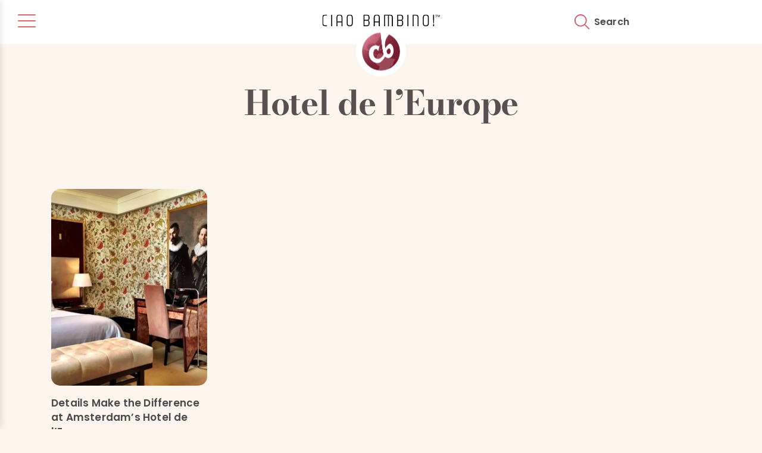

--- FILE ---
content_type: text/html; charset=UTF-8
request_url: https://ciaobambino.com/tag/hotel-de-leurope
body_size: 18064
content:

<!DOCTYPE html>
<html lang="en-US">
	<head>
<script type="text/javascript">
    (function(c,l,a,r,i,t,y){
        c[a]=c[a]||function(){(c[a].q=c[a].q||[]).push(arguments)};
        t=l.createElement(r);t.async=1;t.src="https://www.clarity.ms/tag/"+i;
        y=l.getElementsByTagName(r)[0];y.parentNode.insertBefore(t,y);
    })(window, document, "clarity", "script", "uygetmypko");
</script>
	<link rel="preload" as="font" type="font/woff2" href="https://ciaobambino.com/wp-content/themes/ciao-bambino-2025/fonts/fonts/bodoni-moda-v25-latin-700.woff2" crossorigin>
<link rel="preload" href="https://ciaobambino.com/wp-content/themes/ciao-bambino-2025/fonts/fonts/poppins-v23-latin-500.woff2" as="font" type="font/woff2" crossorigin>
<link rel="preload" href="https://ciaobambino.com/wp-content/themes/ciao-bambino-2025/fonts/fonts/poppins-v22-latin-600.woff2" as="font" type="font/woff2" crossorigin>
<link rel="preload" href="https://ciaobambino.com/wp-content/themes/ciao-bambino-2025/fonts/fonts/BrandonGrotesqueBold.woff" as="font" type="font/woff" crossorigin>

		<meta charset="UTF-8">
<script type="text/javascript">
/* <![CDATA[ */
var gform;gform||(document.addEventListener("gform_main_scripts_loaded",function(){gform.scriptsLoaded=!0}),document.addEventListener("gform/theme/scripts_loaded",function(){gform.themeScriptsLoaded=!0}),window.addEventListener("DOMContentLoaded",function(){gform.domLoaded=!0}),gform={domLoaded:!1,scriptsLoaded:!1,themeScriptsLoaded:!1,isFormEditor:()=>"function"==typeof InitializeEditor,callIfLoaded:function(o){return!(!gform.domLoaded||!gform.scriptsLoaded||!gform.themeScriptsLoaded&&!gform.isFormEditor()||(gform.isFormEditor()&&console.warn("The use of gform.initializeOnLoaded() is deprecated in the form editor context and will be removed in Gravity Forms 3.1."),o(),0))},initializeOnLoaded:function(o){gform.callIfLoaded(o)||(document.addEventListener("gform_main_scripts_loaded",()=>{gform.scriptsLoaded=!0,gform.callIfLoaded(o)}),document.addEventListener("gform/theme/scripts_loaded",()=>{gform.themeScriptsLoaded=!0,gform.callIfLoaded(o)}),window.addEventListener("DOMContentLoaded",()=>{gform.domLoaded=!0,gform.callIfLoaded(o)}))},hooks:{action:{},filter:{}},addAction:function(o,r,e,t){gform.addHook("action",o,r,e,t)},addFilter:function(o,r,e,t){gform.addHook("filter",o,r,e,t)},doAction:function(o){gform.doHook("action",o,arguments)},applyFilters:function(o){return gform.doHook("filter",o,arguments)},removeAction:function(o,r){gform.removeHook("action",o,r)},removeFilter:function(o,r,e){gform.removeHook("filter",o,r,e)},addHook:function(o,r,e,t,n){null==gform.hooks[o][r]&&(gform.hooks[o][r]=[]);var d=gform.hooks[o][r];null==n&&(n=r+"_"+d.length),gform.hooks[o][r].push({tag:n,callable:e,priority:t=null==t?10:t})},doHook:function(r,o,e){var t;if(e=Array.prototype.slice.call(e,1),null!=gform.hooks[r][o]&&((o=gform.hooks[r][o]).sort(function(o,r){return o.priority-r.priority}),o.forEach(function(o){"function"!=typeof(t=o.callable)&&(t=window[t]),"action"==r?t.apply(null,e):e[0]=t.apply(null,e)})),"filter"==r)return e[0]},removeHook:function(o,r,t,n){var e;null!=gform.hooks[o][r]&&(e=(e=gform.hooks[o][r]).filter(function(o,r,e){return!!(null!=n&&n!=o.tag||null!=t&&t!=o.priority)}),gform.hooks[o][r]=e)}});
/* ]]> */
</script>

		<meta name="viewport" content="width=device-width, initial-scale=1.0">
		<meta name="format-detection" content="telephone=no">
		<meta name="theme-color" content="#ff541d">

		<link rel="profile" href="https://gmpg.org/xfn/11">
		<link rel="shortcut icon" type="image/x-icon" href="/favicon.ico">
		<style>
			@font-face{
				font-family:"Ernest and EmilySlantedSolidW0";
				src:url("https://ciaobambino.com/wp-content/themes/ciao-bambino-2025/fonts/fonts/0b7292a8-e10b-49eb-b6c5-702ba4be7345.eot?#iefix");
				src:url("https://ciaobambino.com/wp-content/themes/ciao-bambino-2025/fonts/fonts/0b7292a8-e10b-49eb-b6c5-702ba4be7345.eot?#iefix") format("eot"),url("https://ciaobambino.com/wp-content/themes/ciao-bambino-2025/fonts/fonts/a394af78-1fdd-4042-9f11-4271e54af313.woff2") format("woff2"),url("https://ciaobambino.com/wp-content/themes/ciao-bambino-2025/fonts/fonts/b7010491-dada-448a-b3f4-5afdfa5146ec.woff") format("woff"),url("https://ciaobambino.com/wp-content/themes/ciao-bambino-2025/fonts/fonts/d61df90a-4307-4391-b6c7-ecc614933abf.ttf") format("truetype");
				font-display: swap;
			}
			@font-face {
			  font-family: 'PoppinsRegular';
			  src: url('https://ciaobambino.com/wp-content/themes/ciao-bambino-2025/fonts/fonts/poppins-v23-latin-500.woff2') format('woff2');
				font-display: swap;
			}
			@font-face {
			  font-family: 'PoppinsSemiBold';
			  src: url('https://ciaobambino.com/wp-content/themes/ciao-bambino-2025/fonts/fonts/poppins-v22-latin-600.woff2') format('woff2');
				font-display: swap;
			}
			@font-face {
			  font-family: 'PoppinsBold';
			  src: url('https://ciaobambino.com/wp-content/themes/ciao-bambino-2025/fonts/fonts/poppins-v22-latin-700.woff2') format('woff2');
				font-display: swap;
			}
			@font-face {
			  font-family: 'BodoniModaBold';
			  src: url('https://ciaobambino.com/wp-content/themes/ciao-bambino-2025/fonts/fonts/bodoni-moda-v25-latin-700.woff2') format('woff2');
				font-weight: 600;
				font-display: swap;
			}
			@font-face {
			  font-family: 'BrandonGrotesqueBold';
			  src: url('https://ciaobambino.com/wp-content/themes/ciao-bambino-2025/fonts/fonts/BrandonGrotesqueBold.woff') format('woff'), url('https://ciaobambino.com/wp-content/themes/ciao-bambino-2025/fonts/fonts/BrandonGrotesqueBold.woff2') format('woff2');
				font-display: swap;
			}
		</style>

		<script>
			var templateUrl = 'https://ciaobambino.com/wp-content/themes/ciao-bambino-2025';
			var siteUrl = 'https://ciaobambino.com';
			var getStartedUrl = 'https://ciaobambino.com/vacation-planning/get-started/';
		</script>		
			
	<meta name='robots' content='max-image-preview:large' />

	<!-- This site is optimized with the Yoast SEO Premium plugin v14.8 - https://yoast.com/wordpress/plugins/seo/ -->
	<title>Hotel de l&#039;Europe tag | Ciao Bambino!</title>
	<meta name="description" content="We plan extraordinary custom family vacations and help famlies travel the world. Read our expert posts about Hotel de l&#039;Europe!" />
	<meta name="robots" content="index, follow" />
	<meta name="googlebot" content="index, follow, max-snippet:-1, max-image-preview:large, max-video-preview:-1" />
	<meta name="bingbot" content="index, follow, max-snippet:-1, max-image-preview:large, max-video-preview:-1" />
	<link rel="canonical" href="https://ciaobambino.com/tag/hotel-de-leurope" />
	<meta property="og:locale" content="en_US" />
	<meta property="og:type" content="article" />
	<meta property="og:title" content="Hotel de l&#039;Europe tag | Ciao Bambino!" />
	<meta property="og:description" content="We plan extraordinary custom family vacations and help famlies travel the world. Read our expert posts about Hotel de l&#039;Europe!" />
	<meta property="og:url" content="https://ciaobambino.com/tag/hotel-de-leurope" />
	<meta property="og:site_name" content="Ciao Bambino!" />
	<meta property="og:image" content="https://ciaobambino.com/wp-content/uploads/2019/05/facebook.jpg" />
	<meta property="og:image:width" content="2880" />
	<meta property="og:image:height" content="1620" />
	<meta name="twitter:card" content="summary_large_image" />
	<script type="application/ld+json" class="yoast-schema-graph">{"@context":"https://schema.org","@graph":[{"@type":"Organization","@id":"https://ciaobambino.com/#organization","name":"Ciao Bambino!","url":"https://ciaobambino.com/","sameAs":["https://www.facebook.com/ciaobambino","https://www.instagram.com/ciaobambinotravel","https://www.pinterest.com/ciaobambino"],"logo":{"@type":"ImageObject","@id":"https://ciaobambino.com/#logo","inLanguage":"en-US","url":"https://ciaobambino.com/wp-content/uploads/2021/06/logo.png","width":982,"height":984,"caption":"Ciao Bambino!"},"image":{"@id":"https://ciaobambino.com/#logo"}},{"@type":"WebSite","@id":"https://ciaobambino.com/#website","url":"https://ciaobambino.com/","name":"Ciao Bambino!","description":"Ciao Bambino!","publisher":{"@id":"https://ciaobambino.com/#organization"},"potentialAction":[{"@type":"SearchAction","target":"https://ciaobambino.com/?s={search_term_string}","query-input":"required name=search_term_string"}],"inLanguage":"en-US"},{"@type":"CollectionPage","@id":"https://ciaobambino.com/tag/hotel-de-leurope#webpage","url":"https://ciaobambino.com/tag/hotel-de-leurope","name":"Hotel de l'Europe tag | Ciao Bambino!","isPartOf":{"@id":"https://ciaobambino.com/#website"},"description":"We plan extraordinary custom family vacations and help famlies travel the world. Read our expert posts about Hotel de l'Europe!","inLanguage":"en-US","potentialAction":[{"@type":"ReadAction","target":["https://ciaobambino.com/tag/hotel-de-leurope"]}]}]}</script>
	<!-- / Yoast SEO Premium plugin. -->


<link rel="alternate" type="application/rss+xml" title="Ciao Bambino! &raquo; Feed" href="https://ciaobambino.com/feed" />
<link rel="alternate" type="application/rss+xml" title="Ciao Bambino! &raquo; Comments Feed" href="https://ciaobambino.com/comments/feed" />
<link rel="alternate" type="application/rss+xml" title="Ciao Bambino! &raquo; Hotel de l&#039;Europe Tag Feed" href="https://ciaobambino.com/tag/hotel-de-leurope/feed" />
<style id='wp-img-auto-sizes-contain-inline-css' type='text/css'>
img:is([sizes=auto i],[sizes^="auto," i]){contain-intrinsic-size:3000px 1500px}
/*# sourceURL=wp-img-auto-sizes-contain-inline-css */
</style>
<style id='classic-theme-styles-inline-css' type='text/css'>
/*! This file is auto-generated */
.wp-block-button__link{color:#fff;background-color:#32373c;border-radius:9999px;box-shadow:none;text-decoration:none;padding:calc(.667em + 2px) calc(1.333em + 2px);font-size:1.125em}.wp-block-file__button{background:#32373c;color:#fff;text-decoration:none}
/*# sourceURL=/wp-includes/css/classic-themes.min.css */
</style>
<link rel='stylesheet' id='cpsh-shortcodes-css' href='https://ciaobambino.com/wp-content/plugins/column-shortcodes//assets/css/shortcodes.css?ver=1.0.1' type='text/css' media='print' onload="this.onload=null;this.media='all';" />
<link rel='stylesheet' id='bodhi-svgs-attachment-css' href='https://ciaobambino.com/wp-content/plugins/svg-support/css/svgs-attachment.css' type='text/css' media='print' onload="this.onload=null;this.media='all';" />
<link rel='stylesheet' id='custom-hamburger-menu-css' href='https://ciaobambino.com/wp-content/themes/ciao-bambino-2025/css/hamburger-menu.css?ver=1.0.0' type='text/css' media='all' />
<link rel='stylesheet' id='login-with-ajax-css' href='https://ciaobambino.com/wp-content/plugins/login-with-ajax/templates/widget.css?ver=4.5.1' type='text/css' media='print' onload="this.onload=null;this.media='all';" />
<link rel='stylesheet' id='cb-bootstrap-css' href='https://ciaobambino.com/wp-content/themes/ciao-bambino-2025/css/bootstrap.css' type='text/css' media='all' />
<link rel='stylesheet' id='cb-animate-css' href='https://ciaobambino.com/wp-content/themes/ciao-bambino-2025/css/animate.css' type='text/css' media='print' onload="this.onload=null;this.media='all';" />
<link rel='stylesheet' id='cb-slick-css' href='https://ciaobambino.com/wp-content/themes/ciao-bambino-2025/css/slick.css' type='text/css' media='print' onload="this.onload=null;this.media='all';" />
<link rel='stylesheet' id='cb-popup-css' href='https://ciaobambino.com/wp-content/themes/ciao-bambino-2025/css/magnific-popup.css' type='text/css' media='print' onload="this.onload=null;this.media='all';" />
<link rel='stylesheet' id='global-css' href='https://ciaobambino.com/wp-content/themes/ciao-bambino-2025/css/styles-global.css?ver=6.9' type='text/css' media='all' />
<link rel='stylesheet' id='typography-css' href='https://ciaobambino.com/wp-content/themes/ciao-bambino-2025/css/styles-typography.css?ver=6.9' type='text/css' media='all' />
<script type="text/javascript" src="https://ciaobambino.com/wp-includes/js/jquery/jquery.min.js?ver=3.7.1" id="jquery-core-js"></script>
<script defer type="text/javascript" src="https://ciaobambino.com/wp-content/plugins/svg-support/vendor/DOMPurify/DOMPurify.min.js?ver=2.5.8" id="bodhi-dompurify-library-js"></script>
<script type="text/javascript" id="gfpd-js-js-extra">
/* <![CDATA[ */
var gfpd_strings = {"button_message":"Processing, please wait...","currently_uploading":"Please wait for the uploading to complete","excluded_form_ids":""};
//# sourceURL=gfpd-js-js-extra
/* ]]> */
</script>
<script defer type="text/javascript" src="https://ciaobambino.com/wp-content/plugins/gf-prevent-duplicates/js/gfpreventduplicates.js?ver=6.9" id="gfpd-js-js"></script>
<script defer type="text/javascript" src="https://ciaobambino.com/wp-content/plugins/stop-user-enumeration/frontend/js/frontend.js?ver=1.7.7" id="stop-user-enumeration-js" defer="defer" data-wp-strategy="defer"></script>
<script type="text/javascript" id="bodhi_svg_inline-js-extra">
/* <![CDATA[ */
var svgSettings = {"skipNested":""};
//# sourceURL=bodhi_svg_inline-js-extra
/* ]]> */
</script>
<script defer type="text/javascript" src="https://ciaobambino.com/wp-content/plugins/svg-support/js/min/svgs-inline-min.js" id="bodhi_svg_inline-js"></script>
<script defer type="text/javascript" id="bodhi_svg_inline-js-after">
/* <![CDATA[ */
cssTarget={"Bodhi":"img.svgbutton","ForceInlineSVG":"svgbutton"};ForceInlineSVGActive="false";frontSanitizationEnabled="on";
//# sourceURL=bodhi_svg_inline-js-after
/* ]]> */
</script>
<script type="text/javascript" id="login-with-ajax-js-extra">
/* <![CDATA[ */
var LWA = {"ajaxurl":"https://ciaobambino.com/wp-admin/admin-ajax.php","off":""};
//# sourceURL=login-with-ajax-js-extra
/* ]]> */
</script>
<script defer type="text/javascript" src="https://ciaobambino.com/wp-content/plugins/login-with-ajax/templates/login-with-ajax.legacy.min.js?ver=4.5.1" id="login-with-ajax-js"></script>
<script defer type="text/javascript" src="https://ciaobambino.com/wp-content/plugins/login-with-ajax/ajaxify/ajaxify.min.js?ver=4.5.1" id="login-with-ajax-ajaxify-js"></script>
<link rel="https://api.w.org/" href="https://ciaobambino.com/wp-json/" /><link rel="alternate" title="JSON" type="application/json" href="https://ciaobambino.com/wp-json/wp/v2/tags/2305" /><link rel="EditURI" type="application/rsd+xml" title="RSD" href="https://ciaobambino.com/xmlrpc.php?rsd" />
<style type="text/css">.recentcomments a{display:inline !important;padding:0 !important;margin:0 !important;}</style><link rel="icon" href="https://ciaobambino.com/wp-content/uploads/2019/03/cropped-CB_Favicon-01-1-150x150.png" sizes="32x32" />
<link rel="icon" href="https://ciaobambino.com/wp-content/uploads/2019/03/cropped-CB_Favicon-01-1-200x200.png" sizes="192x192" />
<link rel="apple-touch-icon" href="https://ciaobambino.com/wp-content/uploads/2019/03/cropped-CB_Favicon-01-1-200x200.png" />
<meta name="msapplication-TileImage" content="https://ciaobambino.com/wp-content/uploads/2019/03/cropped-CB_Favicon-01-1-300x300.png" />

	<style id='global-styles-inline-css' type='text/css'>
:root{--wp--preset--aspect-ratio--square: 1;--wp--preset--aspect-ratio--4-3: 4/3;--wp--preset--aspect-ratio--3-4: 3/4;--wp--preset--aspect-ratio--3-2: 3/2;--wp--preset--aspect-ratio--2-3: 2/3;--wp--preset--aspect-ratio--16-9: 16/9;--wp--preset--aspect-ratio--9-16: 9/16;--wp--preset--color--black: #000000;--wp--preset--color--cyan-bluish-gray: #abb8c3;--wp--preset--color--white: #ffffff;--wp--preset--color--pale-pink: #f78da7;--wp--preset--color--vivid-red: #cf2e2e;--wp--preset--color--luminous-vivid-orange: #ff6900;--wp--preset--color--luminous-vivid-amber: #fcb900;--wp--preset--color--light-green-cyan: #7bdcb5;--wp--preset--color--vivid-green-cyan: #00d084;--wp--preset--color--pale-cyan-blue: #8ed1fc;--wp--preset--color--vivid-cyan-blue: #0693e3;--wp--preset--color--vivid-purple: #9b51e0;--wp--preset--gradient--vivid-cyan-blue-to-vivid-purple: linear-gradient(135deg,rgb(6,147,227) 0%,rgb(155,81,224) 100%);--wp--preset--gradient--light-green-cyan-to-vivid-green-cyan: linear-gradient(135deg,rgb(122,220,180) 0%,rgb(0,208,130) 100%);--wp--preset--gradient--luminous-vivid-amber-to-luminous-vivid-orange: linear-gradient(135deg,rgb(252,185,0) 0%,rgb(255,105,0) 100%);--wp--preset--gradient--luminous-vivid-orange-to-vivid-red: linear-gradient(135deg,rgb(255,105,0) 0%,rgb(207,46,46) 100%);--wp--preset--gradient--very-light-gray-to-cyan-bluish-gray: linear-gradient(135deg,rgb(238,238,238) 0%,rgb(169,184,195) 100%);--wp--preset--gradient--cool-to-warm-spectrum: linear-gradient(135deg,rgb(74,234,220) 0%,rgb(151,120,209) 20%,rgb(207,42,186) 40%,rgb(238,44,130) 60%,rgb(251,105,98) 80%,rgb(254,248,76) 100%);--wp--preset--gradient--blush-light-purple: linear-gradient(135deg,rgb(255,206,236) 0%,rgb(152,150,240) 100%);--wp--preset--gradient--blush-bordeaux: linear-gradient(135deg,rgb(254,205,165) 0%,rgb(254,45,45) 50%,rgb(107,0,62) 100%);--wp--preset--gradient--luminous-dusk: linear-gradient(135deg,rgb(255,203,112) 0%,rgb(199,81,192) 50%,rgb(65,88,208) 100%);--wp--preset--gradient--pale-ocean: linear-gradient(135deg,rgb(255,245,203) 0%,rgb(182,227,212) 50%,rgb(51,167,181) 100%);--wp--preset--gradient--electric-grass: linear-gradient(135deg,rgb(202,248,128) 0%,rgb(113,206,126) 100%);--wp--preset--gradient--midnight: linear-gradient(135deg,rgb(2,3,129) 0%,rgb(40,116,252) 100%);--wp--preset--font-size--small: 13px;--wp--preset--font-size--medium: 20px;--wp--preset--font-size--large: 36px;--wp--preset--font-size--x-large: 42px;--wp--preset--spacing--20: 0.44rem;--wp--preset--spacing--30: 0.67rem;--wp--preset--spacing--40: 1rem;--wp--preset--spacing--50: 1.5rem;--wp--preset--spacing--60: 2.25rem;--wp--preset--spacing--70: 3.38rem;--wp--preset--spacing--80: 5.06rem;--wp--preset--shadow--natural: 6px 6px 9px rgba(0, 0, 0, 0.2);--wp--preset--shadow--deep: 12px 12px 50px rgba(0, 0, 0, 0.4);--wp--preset--shadow--sharp: 6px 6px 0px rgba(0, 0, 0, 0.2);--wp--preset--shadow--outlined: 6px 6px 0px -3px rgb(255, 255, 255), 6px 6px rgb(0, 0, 0);--wp--preset--shadow--crisp: 6px 6px 0px rgb(0, 0, 0);}:where(.is-layout-flex){gap: 0.5em;}:where(.is-layout-grid){gap: 0.5em;}body .is-layout-flex{display: flex;}.is-layout-flex{flex-wrap: wrap;align-items: center;}.is-layout-flex > :is(*, div){margin: 0;}body .is-layout-grid{display: grid;}.is-layout-grid > :is(*, div){margin: 0;}:where(.wp-block-columns.is-layout-flex){gap: 2em;}:where(.wp-block-columns.is-layout-grid){gap: 2em;}:where(.wp-block-post-template.is-layout-flex){gap: 1.25em;}:where(.wp-block-post-template.is-layout-grid){gap: 1.25em;}.has-black-color{color: var(--wp--preset--color--black) !important;}.has-cyan-bluish-gray-color{color: var(--wp--preset--color--cyan-bluish-gray) !important;}.has-white-color{color: var(--wp--preset--color--white) !important;}.has-pale-pink-color{color: var(--wp--preset--color--pale-pink) !important;}.has-vivid-red-color{color: var(--wp--preset--color--vivid-red) !important;}.has-luminous-vivid-orange-color{color: var(--wp--preset--color--luminous-vivid-orange) !important;}.has-luminous-vivid-amber-color{color: var(--wp--preset--color--luminous-vivid-amber) !important;}.has-light-green-cyan-color{color: var(--wp--preset--color--light-green-cyan) !important;}.has-vivid-green-cyan-color{color: var(--wp--preset--color--vivid-green-cyan) !important;}.has-pale-cyan-blue-color{color: var(--wp--preset--color--pale-cyan-blue) !important;}.has-vivid-cyan-blue-color{color: var(--wp--preset--color--vivid-cyan-blue) !important;}.has-vivid-purple-color{color: var(--wp--preset--color--vivid-purple) !important;}.has-black-background-color{background-color: var(--wp--preset--color--black) !important;}.has-cyan-bluish-gray-background-color{background-color: var(--wp--preset--color--cyan-bluish-gray) !important;}.has-white-background-color{background-color: var(--wp--preset--color--white) !important;}.has-pale-pink-background-color{background-color: var(--wp--preset--color--pale-pink) !important;}.has-vivid-red-background-color{background-color: var(--wp--preset--color--vivid-red) !important;}.has-luminous-vivid-orange-background-color{background-color: var(--wp--preset--color--luminous-vivid-orange) !important;}.has-luminous-vivid-amber-background-color{background-color: var(--wp--preset--color--luminous-vivid-amber) !important;}.has-light-green-cyan-background-color{background-color: var(--wp--preset--color--light-green-cyan) !important;}.has-vivid-green-cyan-background-color{background-color: var(--wp--preset--color--vivid-green-cyan) !important;}.has-pale-cyan-blue-background-color{background-color: var(--wp--preset--color--pale-cyan-blue) !important;}.has-vivid-cyan-blue-background-color{background-color: var(--wp--preset--color--vivid-cyan-blue) !important;}.has-vivid-purple-background-color{background-color: var(--wp--preset--color--vivid-purple) !important;}.has-black-border-color{border-color: var(--wp--preset--color--black) !important;}.has-cyan-bluish-gray-border-color{border-color: var(--wp--preset--color--cyan-bluish-gray) !important;}.has-white-border-color{border-color: var(--wp--preset--color--white) !important;}.has-pale-pink-border-color{border-color: var(--wp--preset--color--pale-pink) !important;}.has-vivid-red-border-color{border-color: var(--wp--preset--color--vivid-red) !important;}.has-luminous-vivid-orange-border-color{border-color: var(--wp--preset--color--luminous-vivid-orange) !important;}.has-luminous-vivid-amber-border-color{border-color: var(--wp--preset--color--luminous-vivid-amber) !important;}.has-light-green-cyan-border-color{border-color: var(--wp--preset--color--light-green-cyan) !important;}.has-vivid-green-cyan-border-color{border-color: var(--wp--preset--color--vivid-green-cyan) !important;}.has-pale-cyan-blue-border-color{border-color: var(--wp--preset--color--pale-cyan-blue) !important;}.has-vivid-cyan-blue-border-color{border-color: var(--wp--preset--color--vivid-cyan-blue) !important;}.has-vivid-purple-border-color{border-color: var(--wp--preset--color--vivid-purple) !important;}.has-vivid-cyan-blue-to-vivid-purple-gradient-background{background: var(--wp--preset--gradient--vivid-cyan-blue-to-vivid-purple) !important;}.has-light-green-cyan-to-vivid-green-cyan-gradient-background{background: var(--wp--preset--gradient--light-green-cyan-to-vivid-green-cyan) !important;}.has-luminous-vivid-amber-to-luminous-vivid-orange-gradient-background{background: var(--wp--preset--gradient--luminous-vivid-amber-to-luminous-vivid-orange) !important;}.has-luminous-vivid-orange-to-vivid-red-gradient-background{background: var(--wp--preset--gradient--luminous-vivid-orange-to-vivid-red) !important;}.has-very-light-gray-to-cyan-bluish-gray-gradient-background{background: var(--wp--preset--gradient--very-light-gray-to-cyan-bluish-gray) !important;}.has-cool-to-warm-spectrum-gradient-background{background: var(--wp--preset--gradient--cool-to-warm-spectrum) !important;}.has-blush-light-purple-gradient-background{background: var(--wp--preset--gradient--blush-light-purple) !important;}.has-blush-bordeaux-gradient-background{background: var(--wp--preset--gradient--blush-bordeaux) !important;}.has-luminous-dusk-gradient-background{background: var(--wp--preset--gradient--luminous-dusk) !important;}.has-pale-ocean-gradient-background{background: var(--wp--preset--gradient--pale-ocean) !important;}.has-electric-grass-gradient-background{background: var(--wp--preset--gradient--electric-grass) !important;}.has-midnight-gradient-background{background: var(--wp--preset--gradient--midnight) !important;}.has-small-font-size{font-size: var(--wp--preset--font-size--small) !important;}.has-medium-font-size{font-size: var(--wp--preset--font-size--medium) !important;}.has-large-font-size{font-size: var(--wp--preset--font-size--large) !important;}.has-x-large-font-size{font-size: var(--wp--preset--font-size--x-large) !important;}
/*# sourceURL=global-styles-inline-css */
</style>
<link rel='stylesheet' id='gforms_reset_css-css' href='https://ciaobambino.com/wp-content/plugins/gravityforms/legacy/css/formreset.min.css?ver=2.9.25' type='text/css' media='all' />
<link rel='stylesheet' id='gforms_formsmain_css-css' href='https://ciaobambino.com/wp-content/plugins/gravityforms/legacy/css/formsmain.min.css?ver=2.9.25' type='text/css' media='all' />
<link rel='stylesheet' id='gforms_ready_class_css-css' href='https://ciaobambino.com/wp-content/plugins/gravityforms/legacy/css/readyclass.min.css?ver=2.9.25' type='text/css' media='all' />
<link rel='stylesheet' id='gforms_browsers_css-css' href='https://ciaobambino.com/wp-content/plugins/gravityforms/legacy/css/browsers.min.css?ver=2.9.25' type='text/css' media='all' />
<link rel='stylesheet' id='gform_basic-css' href='https://ciaobambino.com/wp-content/plugins/gravityforms/assets/css/dist/basic.min.css?ver=2.9.25' type='text/css' media='all' />
<link rel='stylesheet' id='gform_theme_components-css' href='https://ciaobambino.com/wp-content/plugins/gravityforms/assets/css/dist/theme-components.min.css?ver=2.9.25' type='text/css' media='all' />
<link rel='stylesheet' id='gform_theme-css' href='https://ciaobambino.com/wp-content/plugins/gravityforms/assets/css/dist/theme.min.css?ver=2.9.25' type='text/css' media='all' />
</head>

	<body class="archive tag tag-hotel-de-leurope tag-2305 wp-theme-ciao-bambino-2025 hfeed"><!-- wp_is_mobile(): false -->		<div class="wrapper">
			<header class="white-header">
				<div class="main cf">
					<div class="head-right">
												
							<div class="py-2 d-flex">
                   				    <button class="hamburger-menu-btn" aria-label="Toggle menu" aria-expanded="false" aria-controls="slide-out-menu">
        <span class="hamburger-icon">
            <span></span>
            <span></span>
            <span></span>
        </span>
    </button>

    <div class="menu-overlay"></div>

    <div class="slide-out-menu" id="slide-out-menu">
        <div class="slide-out-menu-content">
            <nav aria-label="Primary Navigation">
                <ul id="menu-side-menu" class="hamburger-nav-menu"><li id="menu-item-864" class="menu-item menu-item-type-custom menu-item-object-custom menu-item-has-children menu-item-864 menu-item-has-children"><a href="#">Travel Planning Service</a><button class="submenu-toggle" aria-expanded="false" aria-label="Toggle submenu"></button>
<ul class="sub-menu">
	<li id="menu-item-858" class="menu-item menu-item-type-post_type menu-item-object-page menu-item-858"><a href="https://ciaobambino.com/vacation-planning">How Our Service Works</a></li>
	<li id="menu-item-82192" class="menu-item menu-item-type-post_type menu-item-object-page menu-item-82192"><a href="https://ciaobambino.com/unforgettable-family-vacations">Family Travel Advice</a></li>
	<li id="menu-item-59217" class="menu-item menu-item-type-post_type menu-item-object-page menu-item-59217"><a href="https://ciaobambino.com/vacation-planning/long-term-planning">Long-Term Travel Planning</a></li>
	<li id="menu-item-862" class="menu-item menu-item-type-post_type menu-item-object-page menu-item-862"><a href="https://ciaobambino.com/vacation-planning/family-friendly-tour-guides">Family-Friendly Tour Guides</a></li>
	<li id="menu-item-84324" class="menu-item menu-item-type-taxonomy menu-item-object-category menu-item-84324"><a href="https://ciaobambino.com/category/testimonials">Traveler Reviews &amp; Testimonials</a></li>
	<li id="menu-item-863" class="menu-item menu-item-type-post_type menu-item-object-page menu-item-863"><a href="https://ciaobambino.com/vacation-planning/get-started">Connect with a Travel Advisor</a></li>
</ul>
</li>
<li id="menu-item-59998" class="menu-item menu-item-type-post_type menu-item-object-page menu-item-59998"><a href="https://ciaobambino.com/destinations">Destinations</a></li>
<li id="menu-item-84323" class="menu-item menu-item-type-post_type_archive menu-item-object-ages_stages menu-item-84323"><a href="https://ciaobambino.com/travel-ideas-for-different-ages">Travel Ages &#038; Stages</a></li>
<li id="menu-item-61196" class="menu-item menu-item-type-custom menu-item-object-custom menu-item-61196"><a href="https://ciaobambino.com/sample-itineraries">Sample Itineraries</a></li>
<li id="menu-item-80367" class="menu-item menu-item-type-post_type menu-item-object-page current_page_parent menu-item-80367"><a href="https://ciaobambino.com/editorial">Family Travel Blog</a></li>
<li id="menu-item-85534" class="menu-item menu-item-type-post_type menu-item-object-page menu-item-85534"><a href="https://ciaobambino.com/hotel-booking-service">Hotel Booking Service</a></li>
<li id="menu-item-85986" class="menu-item menu-item-type-custom menu-item-object-custom menu-item-has-children menu-item-85986 menu-item-has-children"><a href="#">About Us</a><button class="submenu-toggle" aria-expanded="false" aria-label="Toggle submenu"></button>
<ul class="sub-menu">
	<li id="menu-item-61258" class="menu-item menu-item-type-post_type menu-item-object-page menu-item-61258"><a href="https://ciaobambino.com/story">The Ciao Bambino! Story</a></li>
	<li id="menu-item-59219" class="menu-item menu-item-type-custom menu-item-object-custom menu-item-59219"><a href="https://ciaobambino.com/team">Meet Our Team</a></li>
	<li id="menu-item-61238" class="menu-item menu-item-type-post_type menu-item-object-page menu-item-61238"><a href="https://ciaobambino.com/vacation-planning/awards-press">Awards &#038; Press</a></li>
	<li id="menu-item-81303" class="menu-item menu-item-type-post_type menu-item-object-page menu-item-81303"><a href="https://ciaobambino.com/social-impact-and-sustainable-travel-program">Travel for Good</a></li>
</ul>
</li>
</ul>            </nav>
        </div>
    </div>
    								<div class="head-center">
									<div class="head-logo">
										<a href="https://ciaobambino.com/" title="Ciao Bambino!">
											<img class="text" src="https://ciaobambino.com/wp-content/themes/ciao-bambino-2025/images/logo-text.svg" alt="Ciao Bambino!" width="200" height="21" />
																							<img class="icon svgbutton" src="https://ciaobambino.com/wp-content/themes/ciao-bambino-2025/images/cblogo.svg" alt="Ciao Bambino!" width="84" height="84" />
																					</a>
									</div>
								</div>
								<div class="head-right-nav">
								<ul class="right-side-nav">
									<li>
										<a href="#top-search" title="Search" class="searchlink">
											<img class="svgbutton" src="https://ciaobambino.com/wp-content/themes/ciao-bambino-2025/images/icon-search.svg" alt="Search" width="25" height="25" /><span class="linktext">Search</span>
										</a>
									</li>

																											<li>
										<a id="cta-top" href="https://ciaobambino.com/vacation-planning/get-started">
											<!-- Desktop buttons (random) -->
											<img class="desktop cta-desktop-plan" 
												 src="https://ciaobambino.com/wp-content/themes/ciao-bambino-2025/images/get-started-button2.svg"
												 alt="Plan a Trip" style="display:none;">
											<img class="desktop cta-desktop-design" 
												 src="https://ciaobambino.com/wp-content/themes/ciao-bambino-2025/images/design.svg"
												 alt="Design Your Trip" style="display:none;">
											<!-- Mobile button (always plan) -->
											<img class="mobile cta-mobile-plan" 
												 src="https://ciaobambino.com/wp-content/themes/ciao-bambino-2025/images/plan.svg"
												 alt="Plan">
										</a>
									</li>
									<style>
									@media (min-width: 768px) {
										.head-right-nav .right-side-nav .mobile {
											display: none !important;
										}
									}
									@media (max-width: 767px) {
										.head-right-nav .right-side-nav .desktop {
											display: none !important;
										}
									}
									</style>
									<script>
									(function() {
										var choice = Math.random() < 0.5 ? 'plan' : 'design';
										var desktopImg = document.querySelector('.cta-desktop-' + choice);
										if (desktopImg) desktopImg.style.display = 'inline';
										window.dataLayer = window.dataLayer || [];
										window.dataLayer.push({
											'event': 'cta_variant_shown',
											'cta_variant': choice
										});
									})();
									</script>
																	</ul>
							</div>
						</div>					
					</div>
				</div>
			</header>
			<div class="top-search" data-filter="1" style="display: none;">
				<a href="javascript:void(0)" class="close-icon">
					<img class="svgbutton" src="https://ciaobambino.com/wp-content/themes/ciao-bambino-2025/images/close-icon.svg" alt="Close" />
				</a>
				<div class="top-search-inner">
					<div class="container">
						<div class="row">
							<div class="col-lg-12 col-md-12 col-sm-12">
								<form class="search-article" action="https://ciaobambino.com" method="get" id="thesearchform">
									<input placeholder="What are you looking for?" type="text" name="s" id="s-thesearchform" value="" onfocus="this.placeholder = ''" onblur="this.placeholder = 'What are you looking for?'" />
									<button type="button">
										<img src="https://ciaobambino.com/wp-content/themes/ciao-bambino-2025/images/icon-search.svg" alt=" " />
									</button>
								</form>
							</div>
						</div>
					</div>
					<div class="build-memories">
						<div class="container">
							<div class="title-taxlanding">
								<span>Popular Searches</span>
							</div>
						</div>
						<div class="d-block mobile-popular">
							<div class="container py-0 text-links">
								<div class="row">
																			
											<div class="col-lg-6 col-md-6">
												<a class="mb-4 w-100 secondary-btn" href="https://ciaobambino.com/destination/italy-family-vacations">
																											Italy Family Vacations																										<img class="svgbutton" src="https://ciaobambino.com/wp-content/themes/ciao-bambino-2025/images/caret.svg" alt="">
												</a>
											</div>

										
											<div class="col-lg-6 col-md-6">
												<a class="mb-4 w-100 secondary-btn" href="https://ciaobambino.com/destination/spain-family-vacations">
																											Spain Family Vacations																										<img class="svgbutton" src="https://ciaobambino.com/wp-content/themes/ciao-bambino-2025/images/caret.svg" alt="">
												</a>
											</div>

										
											<div class="col-lg-6 col-md-6">
												<a class="mb-4 w-100 secondary-btn" href="https://ciaobambino.com/destination/japan-family-vacations">
																											Japan Family Vacations																										<img class="svgbutton" src="https://ciaobambino.com/wp-content/themes/ciao-bambino-2025/images/caret.svg" alt="">
												</a>
											</div>

										
											<div class="col-lg-6 col-md-6">
												<a class="mb-4 w-100 secondary-btn" href="https://ciaobambino.com/destination/australia-family-vacations">
																											Australia Family Vacations																										<img class="svgbutton" src="https://ciaobambino.com/wp-content/themes/ciao-bambino-2025/images/caret.svg" alt="">
												</a>
											</div>

										
											<div class="col-lg-6 col-md-6">
												<a class="mb-4 w-100 secondary-btn" href="https://ciaobambino.com/destination/france-family-vacations">
																											France Family Vacations																										<img class="svgbutton" src="https://ciaobambino.com/wp-content/themes/ciao-bambino-2025/images/caret.svg" alt="">
												</a>
											</div>

										
											<div class="col-lg-6 col-md-6">
												<a class="mb-4 w-100 secondary-btn" href="https://ciaobambino.com/experience/family-beach-vacations">
																											Beach Vacations																										<img class="svgbutton" src="https://ciaobambino.com/wp-content/themes/ciao-bambino-2025/images/caret.svg" alt="">
												</a>
											</div>

										
											<div class="col-lg-6 col-md-6">
												<a class="mb-4 w-100 secondary-btn" href="https://ciaobambino.com/experience/family-ski-vacations">
																											Ski Vacations																										<img class="svgbutton" src="https://ciaobambino.com/wp-content/themes/ciao-bambino-2025/images/caret.svg" alt="">
												</a>
											</div>

										
											<div class="col-lg-6 col-md-6">
												<a class="mb-4 w-100 secondary-btn" href="https://ciaobambino.com/experience/family-adventure-travel">
																											Adventure Travel																										<img class="svgbutton" src="https://ciaobambino.com/wp-content/themes/ciao-bambino-2025/images/caret.svg" alt="">
												</a>
											</div>

										
											<div class="col-lg-6 col-md-6">
												<a class="mb-4 w-100 secondary-btn" href="https://ciaobambino.com/experience/nature-wildlife-trips-families">
																											Nature &amp; Wildlife Trips																										<img class="svgbutton" src="https://ciaobambino.com/wp-content/themes/ciao-bambino-2025/images/caret.svg" alt="">
												</a>
											</div>

										
											<div class="col-lg-6 col-md-6">
												<a class="mb-4 w-100 secondary-btn" href="https://ciaobambino.com/experience/large-small-ship-cruise-vacations">
																											Cruise Vacations																										<img class="svgbutton" src="https://ciaobambino.com/wp-content/themes/ciao-bambino-2025/images/caret.svg" alt="">
												</a>
											</div>

																											</div>
							</div>
						</div>
					</div>
				</div>
			</div>


<div class="text-center mt-5 pt-5 col-12 col-sm-10 col-md-9 col-lg-7 mx-auto">
    <h1>Hotel de l&#8217;Europe</h1>
</div>

<section class="post-section">
	<div class="container">
		<div class="stylesheet-block post-blocks">

						<div class="d-none">
				<div class="facetwp-facet facetwp-facet-blog_search facetwp-type-search" data-name="blog_search" data-type="search"></div>			</div>
			
			<div class="all-post-blocks row facetwp-template justify-content-center">
													<div class="row">
						<!--fwp-loop-->
							<div id="post-" class="mb-0 mb-lg-5 col-lg-3 col-md-6 col-sm-12 animate-transition p-3 animated">
								<div class="single-article">
									<div class="image-block">
										<figure class="height-24 background-image" style="background-image:url('https://ciaobambino.com/wp-content/uploads/2015/06/hotel-de-leurope-bedroom-1.jpg');">
											<a href="https://ciaobambino.com/hotel-de-leurope-amsterdam-family-friendly-review"></a>
										</figure>
									</div>
									<div class="single-article-text">
										<div class="single-article-inner">
											<h4>
												<a href="https://ciaobambino.com/hotel-de-leurope-amsterdam-family-friendly-review">
													Details Make the Difference at Amsterdam&#8217;s Hotel de l&#8217;Europe												</a>
											</h4>
										</div>
									</div>
								</div>
							</div>
											</div>

										<div class="d-flex justify-content-center">
						<div class="facetwp-pager"></div>					</div>

							</div>
		</div>
	</div>
</section>

<section class="letusplan">
	<div class="mx-auto">
		<a href="/vacation-planning/get-started"><img class="svgbutton" src="/wp-content/uploads/2025/07/button-PLAN-NEXT-TRIP-map-v10.svg" width="600" height="416" alt="Let Ciao Bambino! Plan Your Next Trip" /></a>
	</div>
</section>
     			 	
		<section id="newsletter-section-subscribe" class="newsletter">
			<div class="container d-flex justify-content-center">
				<div class="row d-flex justify-content-center">
					<div class="col-lg-12 text-center">
						<a href="/"><img class="svgbutton cblogo" src="https://ciaobambino.com/wp-content/themes/ciao-bambino-2025/images/cb-logo.svg" alt="Ciao Bambino!" width="61" height="64" /></a>
						                           	<h2>Get the Latest</h2>
                             
													<div class="newsletter-text">
							The CB Newsletter is a mix of <img class="svgbutton" src="/wp-content/themes/ciao-bambino-2025/images/insider-text.svg" width="99" height="51" alt="insider" />  travel recommendations,  inspiring adventures, and exclusive travel offers<br>
															<div class="newsletter-link text-center"><span>Sign up and unlock our free guide:<br><em>6 Easy Steps to a Year’s Worth of Travel</em></span>
														
						</div>
	
						
                <div class='gf_browser_chrome gform_wrapper gravity-theme gform-theme--no-framework' data-form-theme='gravity-theme' data-form-index='0' id='gform_wrapper_10' ><div id='gf_10' class='gform_anchor' tabindex='-1'></div>
                        <div class='gform_heading'>
							<p class='gform_required_legend'>&quot;<span class="gfield_required gfield_required_asterisk">*</span>&quot; indicates required fields</p>
                        </div><form method='post' enctype='multipart/form-data' target='gform_ajax_frame_10' id='gform_10'  action='/tag/hotel-de-leurope#gf_10' data-formid='10' novalidate>
                        <div class='gform-body gform_body'><div id='gform_fields_10' class='gform_fields top_label form_sublabel_below description_below validation_below'><div id="field_10_2" class="gfield gfield--type-honeypot gform_validation_container field_sublabel_below gfield--has-description field_description_below field_validation_below gfield_visibility_visible"  ><label class='gfield_label gform-field-label' for='input_10_2'>Instagram</label><div class='ginput_container'><input name='input_2' id='input_10_2' type='text' value='' autocomplete='new-password'/></div><div class='gfield_description' id='gfield_description_10_2'>This field is for validation purposes and should be left unchanged.</div></div><div id="field_10_1" class="gfield gfield--type-email gfield_contains_required field_sublabel_below gfield--no-description field_description_below field_validation_below gfield_visibility_visible"  ><label class='gfield_label gform-field-label' for='input_10_1'>Email<span class="gfield_required"><span class="gfield_required gfield_required_asterisk">*</span></span></label><div class='ginput_container ginput_container_email'>
                            <input name='input_1' id='input_10_1' type='email' value='' class='medium'   placeholder='Email' aria-required="true" aria-invalid="false"  />
                        </div></div></div></div>
        <div class='gform-footer gform_footer top_label'> <input type='submit' id='gform_submit_button_10' class='gform_button button' onclick='gform.submission.handleButtonClick(this);' data-submission-type='submit' value='Join'  /> <input type='hidden' name='gform_ajax' value='form_id=10&amp;title=&amp;description=&amp;tabindex=0&amp;theme=gravity-theme&amp;styles=[]&amp;hash=aa50f35c422f5d3e13ac186dbb122a15' />
            <input type='hidden' class='gform_hidden' name='gform_submission_method' data-js='gform_submission_method_10' value='iframe' />
            <input type='hidden' class='gform_hidden' name='gform_theme' data-js='gform_theme_10' id='gform_theme_10' value='gravity-theme' />
            <input type='hidden' class='gform_hidden' name='gform_style_settings' data-js='gform_style_settings_10' id='gform_style_settings_10' value='[]' />
            <input type='hidden' class='gform_hidden' name='is_submit_10' value='1' />
            <input type='hidden' class='gform_hidden' name='gform_submit' value='10' />
            
            <input type='hidden' class='gform_hidden' name='gform_unique_id' value='' />
            <input type='hidden' class='gform_hidden' name='state_10' value='WyJbXSIsImRhZjFlOWRkMTQ0M2JmYTFlOTQ2YTdjOTgzZjQyNjMyIl0=' />
            <input type='hidden' autocomplete='off' class='gform_hidden' name='gform_target_page_number_10' id='gform_target_page_number_10' value='0' />
            <input type='hidden' autocomplete='off' class='gform_hidden' name='gform_source_page_number_10' id='gform_source_page_number_10' value='1' />
            <input type='hidden' name='gform_field_values' value='' />
            
        </div>
                        <p style="display: none !important;" class="akismet-fields-container" data-prefix="ak_"><label>&#916;<textarea name="ak_hp_textarea" cols="45" rows="8" maxlength="100"></textarea></label><input type="hidden" id="ak_js_1" name="ak_js" value="222"/><script>document.getElementById( "ak_js_1" ).setAttribute( "value", ( new Date() ).getTime() );</script></p></form>
                        </div>
		                <iframe style='display:none;width:0px;height:0px;' src='about:blank' name='gform_ajax_frame_10' id='gform_ajax_frame_10' title='This iframe contains the logic required to handle Ajax powered Gravity Forms.'></iframe>
		                <script type="text/javascript">
/* <![CDATA[ */
 gform.initializeOnLoaded( function() {gformInitSpinner( 10, 'https://ciaobambino.com/wp-content/plugins/gravityforms/images/spinner.svg', true );jQuery('#gform_ajax_frame_10').on('load',function(){var contents = jQuery(this).contents().find('*').html();var is_postback = contents.indexOf('GF_AJAX_POSTBACK') >= 0;if(!is_postback){return;}var form_content = jQuery(this).contents().find('#gform_wrapper_10');var is_confirmation = jQuery(this).contents().find('#gform_confirmation_wrapper_10').length > 0;var is_redirect = contents.indexOf('gformRedirect(){') >= 0;var is_form = form_content.length > 0 && ! is_redirect && ! is_confirmation;var mt = parseInt(jQuery('html').css('margin-top'), 10) + parseInt(jQuery('body').css('margin-top'), 10) + 100;if(is_form){jQuery('#gform_wrapper_10').html(form_content.html());if(form_content.hasClass('gform_validation_error')){jQuery('#gform_wrapper_10').addClass('gform_validation_error');} else {jQuery('#gform_wrapper_10').removeClass('gform_validation_error');}setTimeout( function() { /* delay the scroll by 50 milliseconds to fix a bug in chrome */ jQuery(document).scrollTop(jQuery('#gform_wrapper_10').offset().top - mt); }, 50 );if(window['gformInitDatepicker']) {gformInitDatepicker();}if(window['gformInitPriceFields']) {gformInitPriceFields();}var current_page = jQuery('#gform_source_page_number_10').val();gformInitSpinner( 10, 'https://ciaobambino.com/wp-content/plugins/gravityforms/images/spinner.svg', true );jQuery(document).trigger('gform_page_loaded', [10, current_page]);window['gf_submitting_10'] = false;}else if(!is_redirect){var confirmation_content = jQuery(this).contents().find('.GF_AJAX_POSTBACK').html();if(!confirmation_content){confirmation_content = contents;}jQuery('#gform_wrapper_10').replaceWith(confirmation_content);jQuery(document).scrollTop(jQuery('#gf_10').offset().top - mt);jQuery(document).trigger('gform_confirmation_loaded', [10]);window['gf_submitting_10'] = false;wp.a11y.speak(jQuery('#gform_confirmation_message_10').text());}else{jQuery('#gform_10').append(contents);if(window['gformRedirect']) {gformRedirect();}}jQuery(document).trigger("gform_pre_post_render", [{ formId: "10", currentPage: "current_page", abort: function() { this.preventDefault(); } }]);        if (event && event.defaultPrevented) {                return;        }        const gformWrapperDiv = document.getElementById( "gform_wrapper_10" );        if ( gformWrapperDiv ) {            const visibilitySpan = document.createElement( "span" );            visibilitySpan.id = "gform_visibility_test_10";            gformWrapperDiv.insertAdjacentElement( "afterend", visibilitySpan );        }        const visibilityTestDiv = document.getElementById( "gform_visibility_test_10" );        let postRenderFired = false;        function triggerPostRender() {            if ( postRenderFired ) {                return;            }            postRenderFired = true;            gform.core.triggerPostRenderEvents( 10, current_page );            if ( visibilityTestDiv ) {                visibilityTestDiv.parentNode.removeChild( visibilityTestDiv );            }        }        function debounce( func, wait, immediate ) {            var timeout;            return function() {                var context = this, args = arguments;                var later = function() {                    timeout = null;                    if ( !immediate ) func.apply( context, args );                };                var callNow = immediate && !timeout;                clearTimeout( timeout );                timeout = setTimeout( later, wait );                if ( callNow ) func.apply( context, args );            };        }        const debouncedTriggerPostRender = debounce( function() {            triggerPostRender();        }, 200 );        if ( visibilityTestDiv && visibilityTestDiv.offsetParent === null ) {            const observer = new MutationObserver( ( mutations ) => {                mutations.forEach( ( mutation ) => {                    if ( mutation.type === 'attributes' && visibilityTestDiv.offsetParent !== null ) {                        debouncedTriggerPostRender();                        observer.disconnect();                    }                });            });            observer.observe( document.body, {                attributes: true,                childList: false,                subtree: true,                attributeFilter: [ 'style', 'class' ],            });        } else {            triggerPostRender();        }    } );} ); 
/* ]]> */
</script>
						
						<div class="newsletter-link text-center">
							<a href="http://eepurl.com/jwsA0o" target="_blank">Here's a recent newsletter</a> you can view
							
							<img class="svgbutton tagline" src="https://ciaobambino.com/wp-content/themes/ciao-bambino-2025/images/travel-better-together.svg" alt="Travel Better Together" width="206" height="131" />	
						</div>
					</div>
				</div>
			</div>
		</section>




	<footer>
	 <div class="container">
		<div class="row">
			<div class="col-12">
				<div class="footer-nav-social-cust w-100 d-flex justify-content-between align-items-center">
					<div class="menu-bottom-menu-container"><ul id="menu-footer" class="nav-footer"><li id="menu-item-52419" class="menu-item menu-item-type-post_type menu-item-object-page menu-item-52419"><a href="https://ciaobambino.com/story">Our Story</a></li>
<li id="menu-item-58299" class="menu-item menu-item-type-custom menu-item-object-custom menu-item-58299"><a href="https://ciaobambino.com/team">Meet Our Team</a></li>
<li id="menu-item-52421" class="menu-item menu-item-type-post_type menu-item-object-page menu-item-52421"><a href="https://ciaobambino.com/careers">Careers</a></li>
<li id="menu-item-52422" class="menu-item menu-item-type-post_type menu-item-object-page menu-item-52422"><a href="https://ciaobambino.com/contact">Contact Us</a></li>
<li id="menu-item-52423" class="menu-item menu-item-type-post_type menu-item-object-page menu-item-52423"><a href="https://ciaobambino.com/contact/partner">Partner with Us</a></li>
<li id="menu-item-85289" class="menu-item menu-item-type-post_type menu-item-object-page menu-item-85289"><a href="https://ciaobambino.com/editorial/best-family-vacation-advice">How to Use This Site</a></li>
</ul></div>					<ul class="footer-social-cust">
						<li><a class="d-flex align-items-center justify-content-center" href="https://www.facebook.com/ciaobambino" target="_blank" title="https://www.facebook.com/ciaobambino"><img class="svgbutton" src="https://ciaobambino.com/wp-content/themes/ciao-bambino-2025/images/icon-facebook.svg" width="29" height="29" alt="Facebook" /></a></li>
						<li><a class="d-flex align-items-center justify-content-center" href="https://www.instagram.com/ciaobambinotravel/" target="_blank" title="https://www.instagram.com/ciaobambinotravel/"><img class="svgbutton" src="https://ciaobambino.com/wp-content/themes/ciao-bambino-2025/images/icon-instagram.svg" width="15" height="28" alt="Instagram" /></a></li>
						<li><a class="d-flex align-items-center justify-content-center" href="https://www.pinterest.com/ciaobambino" target="_blank" title="https://www.pinterest.com/ciaobambino"><img class="svgbutton" src="https://ciaobambino.com/wp-content/themes/ciao-bambino-2025/images/icon-pinterest.svg" width="24" height="29" alt="Pinterest" /></a></li>					
					</ul>
				</div>
			</div>

						<div class="col-12">
				<div class="proud-member">
											<h2 class="text-center">
							Proud Members of						</h2>
					
					
																										<div class="member-images d-flex justify-content-center align-items-center">
																																							<a class="px-5 col-md-3 align-items-center" href="https://www.virtuoso.com/" target="_blank" title="https://www.virtuoso.com/">
											<img src="https://ciaobambino.com/wp-content/uploads/2019/08/Virtuoso-Logo-Grey.png" alt="https://www.virtuoso.com/"/>
										</a>
																																							<a class="px-5 col-md-3 align-items-center" href="https://www.asta.org/" target="_blank" title="https://www.asta.org/">
											<img src="https://ciaobambino.com/wp-content/uploads/2019/08/ASTA-Logo-Grey.png" alt="https://www.asta.org/"/>
										</a>
																	</div>
																		
				</div>
			</div>

						<div class="col-12">				
				<div class="container col-12 col-md-8 col-lg-6 d-flex justify-content-center text-center mt-5 mb-3" style="opacity:.5;">
					<small>CIAO BAMBINO! IS A MEMBER OF THE AMERICAN SOCIETY OF TRAVEL AGENTS | IATA 05796884 | CA SELLER OF TRAVEL 2121867-40 </small>
				</div>
				<div class="footer-bottom d-flex justify-content-center align-items-center">
					<ul class="footer-copyright">
						<li>&copy; 2026 Ciao Bambino!</li>

																													<li>
									<a href="https://ciaobambino.com/policies" target="" title="Privacy Policy and Travel Agency Policies">
										Privacy Policy and Travel Agency Policies									</a>
								</li>
																		</ul>			
				</div>
			</div>
			</div>
		</div>
	</footer>

	<div id="loginBox" class="zoom-anim-dialog mfp-hide">
 <div class="cover-popup">
	<h2>Sign In</h2>
	<p>Want to save all the great intel and tips you are finding on Ciao Bambino? My Trip Planner allows you to bookmark articles, family-friendly hotel reviews, and family vacation packages. Simply click the heart icon on anything you want to save. Site registration is required to get started. Happy planning!</p>
		<div class="lwa lwa-divs-only">
	<span class="lwa-status"></span>
	<form class="lwa-form" action="https://ciaobambino.com/wp-login.php?template=divs-only" method="post">
		<div class="lwa-username">
			<label>Username</label>
			<input type="text" name="log" id="lwa_user_login" class="input" />
		</div>

		<div class="lwa-password">
			<label>Password</label>
			<input type="password" name="pwd" id="lwa_user_pass" class="input" />
		</div>
		
		<div class="lwa-login_form">
					</div>
   
		<div class="lwa-submit-button">
			<input type="submit" name="wp-submit" id="lwa_wp-submit" value="Log In" tabindex="100" />
			<input type="hidden" name="lwa_profile_link" value="1" />
			<input type="hidden" name="login-with-ajax" value="login" />
					</div>
		
		<div class="lwa-links">
			<input name="rememberme" type="checkbox" class="lwa-rememberme" value="forever" /> <label>Remember Me</label>
			<br />
        				<a class="lwa-links-remember" href="https://ciaobambino.com/wp-login.php?action=lostpassword&#038;template=divs-only" title="Password Lost and Found">Lost your password?</a>
								</div>
	</form>
		<form class="lwa-remember" action="https://ciaobambino.com/wp-login.php?action=lostpassword&#038;template=divs-only" method="post" style="display:none;">
		<p><strong>Forgotten Password</strong></p>
		<div class="lwa-remember-email">  
						<input type="text" name="user_login" id="lwa_user_remember" value="Enter username or email" onfocus="if(this.value == 'Enter username or email'){this.value = '';}" onblur="if(this.value == ''){this.value = 'Enter username or email'}" />
					</div>
		<div class="lwa-submit-button">
			<input type="submit" value="Get New Password" />
			<a href="#" class="lwa-links-remember-cancel">Cancel</a>
			<input type="hidden" name="login-with-ajax" value="remember" />         
		</div>
	</form>
		</div>		 <ul class="cover-form">
		<li class="cover-li link-box">
			<a href="#accountBox" class="popup-with-zoom-anim secondary-btn">CREATE AN ACCOUNT
				<img class="svg" src="https://ciaobambino.com/wp-content/themes/ciao-bambino-2025/images/caret.svg" alt="">
			</a>
		</li>
	 </ul>
 </div>
</div>
	<div id="accountBox" class="zoom-anim-dialog mfp-hide">
 <div class="cover-popup">
	<h2>Create an Account</h2>
	<p>Please fillout the form below to create your free My Trip Planner account.</p>
	
                <div class='gf_browser_chrome gform_wrapper gform_legacy_markup_wrapper gform-theme--no-framework' data-form-theme='legacy' data-form-index='0' id='gform_wrapper_1' ><div id='gf_1' class='gform_anchor' tabindex='-1'></div><form method='post' enctype='multipart/form-data' target='gform_ajax_frame_1' id='gform_1'  action='/tag/hotel-de-leurope#gf_1' data-formid='1' novalidate>
                        <div class='gform-body gform_body'><ul id='gform_fields_1' class='gform_fields top_label form_sublabel_below description_below validation_below'><li id="field_1_1" class="gfield gfield--type-username gfield_contains_required field_sublabel_below gfield--no-description field_description_below hidden_label field_validation_below gfield_visibility_visible"  ><label class='gfield_label gform-field-label' for='input_1_1'>Username<span class="gfield_required"><span class="gfield_required gfield_required_asterisk">*</span></span></label><div class='ginput_container ginput_container_text'><input name='input_1' id='input_1_1' type='text' value='' class='medium'  aria-describedby="input_1_1_desc" tabindex='12' placeholder='Username*' aria-required="true" aria-invalid="false"   /></div></li><li id="field_1_2" class="gfield gfield--type-email gfield_contains_required field_sublabel_below gfield--no-description field_description_below hidden_label field_validation_below gfield_visibility_visible"  ><label class='gfield_label gform-field-label' for='input_1_2'>Email<span class="gfield_required"><span class="gfield_required gfield_required_asterisk">*</span></span></label><div class='ginput_container ginput_container_email'>
                            <input name='input_2' id='input_1_2' type='email' value='' class='medium' tabindex='13'  placeholder='Email*' aria-required="true" aria-invalid="false"  />
                        </div></li><li id="field_1_3" class="gfield gfield--type-name field_sublabel_hidden_label gfield--no-description field_description_below hidden_label field_validation_below gfield_visibility_visible"  ><label class='gfield_label gform-field-label gfield_label_before_complex' >Name</label><div class='ginput_complex ginput_container ginput_container--name no_prefix has_first_name no_middle_name has_last_name no_suffix gf_name_has_2 ginput_container_name gform-grid-row' id='input_1_3'>
                            
                            <span id='input_1_3_3_container' class='name_first gform-grid-col gform-grid-col--size-auto' >
                                                    <input type='text' name='input_3.3' id='input_1_3_3' value='' tabindex='15'  aria-required='false'   placeholder='First Name'  />
                                                    <label for='input_1_3_3' class='gform-field-label gform-field-label--type-sub hidden_sub_label screen-reader-text'>First</label>
                                                </span>
                            
                            <span id='input_1_3_6_container' class='name_last gform-grid-col gform-grid-col--size-auto' >
                                                    <input type='text' name='input_3.6' id='input_1_3_6' value='' tabindex='17'  aria-required='false'   placeholder='Last Name'  />
                                                    <label for='input_1_3_6' class='gform-field-label gform-field-label--type-sub hidden_sub_label screen-reader-text'>Last</label>
                                                </span>
                            
                        </div></li><li id="field_1_4" class="gfield gfield--type-password field_sublabel_hidden_label gfield--no-description field_description_below hidden_label field_validation_below gfield_visibility_visible"  ><label class='gfield_label gform-field-label gfield_label_before_complex' >Password</label><div class='ginput_complex ginput_container ginput_container_password gform-grid-row' id='input_1_4_container'>
						<span id='input_1_4_1_container' class='ginput_password ginput_left gform-grid-col gform-grid-col--size-auto'>
							<span class='password_input_container'>
							<input type='password' name='input_4' id='input_1_4'    value='' tabindex='19' placeholder='Enter Password*'  aria-invalid="false" />
							
							</span>
							<label for='input_1_4' class='gform-field-label gform-field-label--type-sub hidden_sub_label screen-reader-text'>Enter Password</label>
						</span>
						<span id='input_1_4_2_container' class='ginput_password ginput_right gform-grid-col gform-grid-col--size-auto'>
							<span class='password_input_container'>
							<input type='password' name='input_4_2' id='input_1_4_2'   value='' tabindex='20' placeholder='Confirm Password*'  aria-invalid="false" />
							
							</span>
							<label for='input_1_4_2' class='gform-field-label gform-field-label--type-sub hidden_sub_label screen-reader-text'>Confirm Password</label>
						</span>
						<div class='gf_clear gf_clear_complex'></div>
					</div></li><li id="field_1_5" class="gfield gfield--type-checkbox gfield--type-choice field_sublabel_below gfield--no-description field_description_below field_validation_below gfield_visibility_visible"  ><label class='gfield_label gform-field-label gfield_label_before_complex' >Send me the latest Ciao Bambino family travel news via email?</label><div class='ginput_container ginput_container_checkbox'><ul class='gfield_checkbox' id='input_1_5'><li class='gchoice gchoice_1_5_1'>
								<input class='gfield-choice-input' name='input_5.1' type='checkbox'  value='Yes, please!'  id='choice_1_5_1' tabindex='21'  />
								<label for='choice_1_5_1' id='label_1_5_1' class='gform-field-label gform-field-label--type-inline'>Yes, please!</label>
							</li></ul></div></li></ul></div>
        <div class='gform-footer gform_footer top_label'> <input type='submit' id='gform_submit_button_1' class='gform_button button' onclick='gform.submission.handleButtonClick(this);' data-submission-type='submit' value='Submit' tabindex='22' /> <input type='hidden' name='gform_ajax' value='form_id=1&amp;title=&amp;description=&amp;tabindex=12&amp;theme=legacy&amp;hash=6321644aca70be6007a718cde550fe60' />
            <input type='hidden' class='gform_hidden' name='gform_submission_method' data-js='gform_submission_method_1' value='iframe' />
            <input type='hidden' class='gform_hidden' name='gform_theme' data-js='gform_theme_1' id='gform_theme_1' value='legacy' />
            <input type='hidden' class='gform_hidden' name='gform_style_settings' data-js='gform_style_settings_1' id='gform_style_settings_1' value='' />
            <input type='hidden' class='gform_hidden' name='is_submit_1' value='1' />
            <input type='hidden' class='gform_hidden' name='gform_submit' value='1' />
            
            <input type='hidden' class='gform_hidden' name='gform_unique_id' value='' />
            <input type='hidden' class='gform_hidden' name='state_1' value='WyJbXSIsImRhZjFlOWRkMTQ0M2JmYTFlOTQ2YTdjOTgzZjQyNjMyIl0=' />
            <input type='hidden' autocomplete='off' class='gform_hidden' name='gform_target_page_number_1' id='gform_target_page_number_1' value='0' />
            <input type='hidden' autocomplete='off' class='gform_hidden' name='gform_source_page_number_1' id='gform_source_page_number_1' value='1' />
            <input type='hidden' name='gform_field_values' value='' />
            
        </div>
                        <p style="display: none !important;" class="akismet-fields-container" data-prefix="ak_"><label>&#916;<textarea name="ak_hp_textarea" cols="45" rows="8" maxlength="100"></textarea></label><input type="hidden" id="ak_js_2" name="ak_js" value="215"/><script>document.getElementById( "ak_js_2" ).setAttribute( "value", ( new Date() ).getTime() );</script></p></form>
                        </div>
		                <iframe style='display:none;width:0px;height:0px;' src='about:blank' name='gform_ajax_frame_1' id='gform_ajax_frame_1' title='This iframe contains the logic required to handle Ajax powered Gravity Forms.'></iframe>
		                <script type="text/javascript">
/* <![CDATA[ */
 gform.initializeOnLoaded( function() {gformInitSpinner( 1, 'https://ciaobambino.com/wp-content/plugins/gravityforms/images/spinner.svg', true );jQuery('#gform_ajax_frame_1').on('load',function(){var contents = jQuery(this).contents().find('*').html();var is_postback = contents.indexOf('GF_AJAX_POSTBACK') >= 0;if(!is_postback){return;}var form_content = jQuery(this).contents().find('#gform_wrapper_1');var is_confirmation = jQuery(this).contents().find('#gform_confirmation_wrapper_1').length > 0;var is_redirect = contents.indexOf('gformRedirect(){') >= 0;var is_form = form_content.length > 0 && ! is_redirect && ! is_confirmation;var mt = parseInt(jQuery('html').css('margin-top'), 10) + parseInt(jQuery('body').css('margin-top'), 10) + 100;if(is_form){jQuery('#gform_wrapper_1').html(form_content.html());if(form_content.hasClass('gform_validation_error')){jQuery('#gform_wrapper_1').addClass('gform_validation_error');} else {jQuery('#gform_wrapper_1').removeClass('gform_validation_error');}setTimeout( function() { /* delay the scroll by 50 milliseconds to fix a bug in chrome */ jQuery(document).scrollTop(jQuery('#gform_wrapper_1').offset().top - mt); }, 50 );if(window['gformInitDatepicker']) {gformInitDatepicker();}if(window['gformInitPriceFields']) {gformInitPriceFields();}var current_page = jQuery('#gform_source_page_number_1').val();gformInitSpinner( 1, 'https://ciaobambino.com/wp-content/plugins/gravityforms/images/spinner.svg', true );jQuery(document).trigger('gform_page_loaded', [1, current_page]);window['gf_submitting_1'] = false;}else if(!is_redirect){var confirmation_content = jQuery(this).contents().find('.GF_AJAX_POSTBACK').html();if(!confirmation_content){confirmation_content = contents;}jQuery('#gform_wrapper_1').replaceWith(confirmation_content);jQuery(document).scrollTop(jQuery('#gf_1').offset().top - mt);jQuery(document).trigger('gform_confirmation_loaded', [1]);window['gf_submitting_1'] = false;wp.a11y.speak(jQuery('#gform_confirmation_message_1').text());}else{jQuery('#gform_1').append(contents);if(window['gformRedirect']) {gformRedirect();}}jQuery(document).trigger("gform_pre_post_render", [{ formId: "1", currentPage: "current_page", abort: function() { this.preventDefault(); } }]);        if (event && event.defaultPrevented) {                return;        }        const gformWrapperDiv = document.getElementById( "gform_wrapper_1" );        if ( gformWrapperDiv ) {            const visibilitySpan = document.createElement( "span" );            visibilitySpan.id = "gform_visibility_test_1";            gformWrapperDiv.insertAdjacentElement( "afterend", visibilitySpan );        }        const visibilityTestDiv = document.getElementById( "gform_visibility_test_1" );        let postRenderFired = false;        function triggerPostRender() {            if ( postRenderFired ) {                return;            }            postRenderFired = true;            gform.core.triggerPostRenderEvents( 1, current_page );            if ( visibilityTestDiv ) {                visibilityTestDiv.parentNode.removeChild( visibilityTestDiv );            }        }        function debounce( func, wait, immediate ) {            var timeout;            return function() {                var context = this, args = arguments;                var later = function() {                    timeout = null;                    if ( !immediate ) func.apply( context, args );                };                var callNow = immediate && !timeout;                clearTimeout( timeout );                timeout = setTimeout( later, wait );                if ( callNow ) func.apply( context, args );            };        }        const debouncedTriggerPostRender = debounce( function() {            triggerPostRender();        }, 200 );        if ( visibilityTestDiv && visibilityTestDiv.offsetParent === null ) {            const observer = new MutationObserver( ( mutations ) => {                mutations.forEach( ( mutation ) => {                    if ( mutation.type === 'attributes' && visibilityTestDiv.offsetParent !== null ) {                        debouncedTriggerPostRender();                        observer.disconnect();                    }                });            });            observer.observe( document.body, {                attributes: true,                childList: false,                subtree: true,                attributeFilter: [ 'style', 'class' ],            });        } else {            triggerPostRender();        }    } );} ); 
/* ]]> */
</script>
	<!-- <form action="#" class="account-form" id="regIn">
	 <ul class="cover-form">
		<li class="cover-li">
		 <input type="text" placeholder="Username*" class="input-box" name="uname"/>
		</li>
		<li class="cover-li">
		 <input type="text" placeholder="First Name" class="input-box" name="fname"/>
		</li>
		<li class="cover-li">
		 <input type="text" placeholder="Last Name" class="input-box" name="lname"/>
		</li>
		<li class="cover-li">
		 <input type="email" placeholder="Email*" class="input-box" name="email"/>
		</li>
		<li class="cover-li">
		 <input type="password" placeholder="Password*" class="input-box" name="password"/>
		</li>
		<li class="cover-li">
		 <input type="password" placeholder="Confirm Password*" class="input-box" name="cpassword"/>
		</li>
		<li class="cover-li">
		 <input type="submit" value="Submit" class="primary-btn">
		</li>
		<li class="cover-li link-box"><a class="popup-with-zoom-anim secondary-btn" href="#loginBox" >Sign In <img class="svg" src="https://ciaobambino.com/wp-content/themes/ciao-bambino-2025/images/caret.svg" alt=""></a></li>
	 </ul>
	</form> -->
 </div>
</div>

</div>

<script type="speculationrules">
{"prefetch":[{"source":"document","where":{"and":[{"href_matches":"/*"},{"not":{"href_matches":["/wp-*.php","/wp-admin/*","/wp-content/uploads/*","/wp-content/*","/wp-content/plugins/*","/wp-content/themes/ciao-bambino-2025/*","/*\\?(.+)"]}},{"not":{"selector_matches":"a[rel~=\"nofollow\"]"}},{"not":{"selector_matches":".no-prefetch, .no-prefetch a"}}]},"eagerness":"conservative"}]}
</script>
    <script>
    jQuery(document).ready(function($) {
        const form = $('#thesearchform');
        const input = $('#s-thesearchform');
        const placeholderText = "What are you looking for?";

        function isValidSearch(val) {
            return val.trim() !== "" && val.trim() !== placeholderText;
        }

        // Handle clicking the image button
        form.find('button').on('click', function(e) {
            e.preventDefault();
            const val = input.val();
            if (!isValidSearch(val)) {
                alert("Please enter a valid search term.");
                return;
            }
            form.submit(); // valid: allow submission
        });

        // Handle pressing Enter inside the input
        form.on('submit', function(e) {
            const val = input.val();
            if (!isValidSearch(val)) {
                e.preventDefault();
                alert("Please enter a valid search term.");
            }
        });
    });
    </script>
        <script>
    jQuery(document).ready(function($) {
        const form = $('#search-screen-form');
        const input = $('#s-search-screen-form');
        const submitBtn = form.find('.submit-search');
        const removeText = form.find('.remove-text');
        const placeholderText = "What are you looking for?";

        function isValidSearch(val) {
            return val.trim() !== "" && val.trim() !== placeholderText;
        }

        // Handle clicking the submit button
        submitBtn.on('click', function(e) {
            const searchVal = input.val();
            if (!isValidSearch(searchVal)) {
                e.preventDefault();
                alert("Please enter a valid search term.");
            }
        });

        // Handle pressing Enter inside the input
        form.on('submit', function(e) {
            const searchVal = input.val();
            if (!isValidSearch(searchVal)) {
                e.preventDefault();
                alert("Please enter a valid search term.");
            }
        });

        // Handle clicking the remove-text (close) icon
        removeText.on('click', function(e) {
            e.preventDefault(); // prevent form submission
            input.val(""); // clear the input
            removeText.hide(); // hide the close icon
            submitBtn.show(); // show the submit button
            input.focus(); // focus back on the input
            $('body').addClass('empty-search'); // add any extra class if needed
            input.attr('placeholder', placeholderText); // reset placeholder text
        });

        // Handle input text change (for hiding/showing elements)
        input.on('input', function() {
            const searchTextValLength = input.val().trim();
            if (searchTextValLength.length > 0) {
                // Hide submit button and show remove-text icon when text is entered
                removeText.show();
                submitBtn.hide();
            } else {
                // Hide remove-text icon and show submit button when input is cleared
                removeText.hide();
                submitBtn.show();
            }
        });

    });
    </script>
    <script type="text/javascript" src="https://ciaobambino.com/wp-content/themes/ciao-bambino-2025/js/hamburger-menu.js?ver=1.0.0" id="custom-hamburger-menu-js"></script>
<script defer type="text/javascript" src="https://ciaobambino.com/wp-content/themes/ciao-bambino-2025/js/min/slick.min.js" id="ciao-slick-js"></script>
<script type="text/javascript" src="https://ciaobambino.com/wp-content/themes/ciao-bambino-2025/js/sliders.js" id="sliders-js"></script>
<script defer type="text/javascript" src="https://ciaobambino.com/wp-content/themes/ciao-bambino-2025/js/min/sticky-kit.min.js" id="sticky-kit-js"></script>
<script defer type="text/javascript" src="https://ciaobambino.com/wp-content/themes/ciao-bambino-2025/js/min/bootstrap.min.js" id="bootstrap-js"></script>
<script type="text/javascript" src="https://ciaobambino.com/wp-content/themes/ciao-bambino-2025/js/min/jquery.magnific-popup.min.js" id="magnific-popup-js"></script>
<script defer type="text/javascript" src="https://ciaobambino.com/wp-content/themes/ciao-bambino-2025/js/min/custom-batch-two.min.js" id="custom-batch-two-js"></script>
<script type="text/javascript" src="https://ciaobambino.com/wp-includes/js/dist/dom-ready.min.js?ver=f77871ff7694fffea381" id="wp-dom-ready-js"></script>
<script type="text/javascript" src="https://ciaobambino.com/wp-includes/js/dist/hooks.min.js?ver=dd5603f07f9220ed27f1" id="wp-hooks-js"></script>
<script type="text/javascript" src="https://ciaobambino.com/wp-includes/js/dist/i18n.min.js?ver=c26c3dc7bed366793375" id="wp-i18n-js"></script>
<script type="text/javascript" id="wp-i18n-js-after">
/* <![CDATA[ */
wp.i18n.setLocaleData( { 'text direction\u0004ltr': [ 'ltr' ] } );
//# sourceURL=wp-i18n-js-after
/* ]]> */
</script>
<script type="text/javascript" src="https://ciaobambino.com/wp-includes/js/dist/a11y.min.js?ver=cb460b4676c94bd228ed" id="wp-a11y-js"></script>
<script type="text/javascript" defer='defer' src="https://ciaobambino.com/wp-content/plugins/gravityforms/js/jquery.json.min.js?ver=2.9.25" id="gform_json-js"></script>
<script type="text/javascript" id="gform_gravityforms-js-extra">
/* <![CDATA[ */
var gform_i18n = {"datepicker":{"days":{"monday":"Mo","tuesday":"Tu","wednesday":"We","thursday":"Th","friday":"Fr","saturday":"Sa","sunday":"Su"},"months":{"january":"January","february":"February","march":"March","april":"April","may":"May","june":"June","july":"July","august":"August","september":"September","october":"October","november":"November","december":"December"},"firstDay":1,"iconText":"Select date"}};
var gf_legacy_multi = [];
var gform_gravityforms = {"strings":{"invalid_file_extension":"This type of file is not allowed. Must be one of the following:","delete_file":"Delete this file","in_progress":"in progress","file_exceeds_limit":"File exceeds size limit","illegal_extension":"This type of file is not allowed.","max_reached":"Maximum number of files reached","unknown_error":"There was a problem while saving the file on the server","currently_uploading":"Please wait for the uploading to complete","cancel":"Cancel","cancel_upload":"Cancel this upload","cancelled":"Cancelled","error":"Error","message":"Message"},"vars":{"images_url":"https://ciaobambino.com/wp-content/plugins/gravityforms/images"}};
var gf_global = {"gf_currency_config":{"name":"U.S. Dollar","symbol_left":"$","symbol_right":"","symbol_padding":"","thousand_separator":",","decimal_separator":".","decimals":2,"code":"USD"},"base_url":"https://ciaobambino.com/wp-content/plugins/gravityforms","number_formats":[],"spinnerUrl":"https://ciaobambino.com/wp-content/plugins/gravityforms/images/spinner.svg","version_hash":"ba0df8addb8ca7e68afec755faa5dd10","strings":{"newRowAdded":"New row added.","rowRemoved":"Row removed","formSaved":"The form has been saved.  The content contains the link to return and complete the form."}};
var gf_global = {"gf_currency_config":{"name":"U.S. Dollar","symbol_left":"$","symbol_right":"","symbol_padding":"","thousand_separator":",","decimal_separator":".","decimals":2,"code":"USD"},"base_url":"https://ciaobambino.com/wp-content/plugins/gravityforms","number_formats":[],"spinnerUrl":"https://ciaobambino.com/wp-content/plugins/gravityforms/images/spinner.svg","version_hash":"ba0df8addb8ca7e68afec755faa5dd10","strings":{"newRowAdded":"New row added.","rowRemoved":"Row removed","formSaved":"The form has been saved.  The content contains the link to return and complete the form."}};
//# sourceURL=gform_gravityforms-js-extra
/* ]]> */
</script>
<script type="text/javascript" defer='defer' src="https://ciaobambino.com/wp-content/plugins/gravityforms/js/gravityforms.min.js?ver=2.9.25" id="gform_gravityforms-js"></script>
<script type="text/javascript" defer='defer' src="https://ciaobambino.com/wp-content/plugins/gravityforms/js/placeholders.jquery.min.js?ver=2.9.25" id="gform_placeholder-js"></script>
<script type="text/javascript" defer='defer' src="https://ciaobambino.com/wp-content/plugins/gravityforms/assets/js/dist/utils.min.js?ver=48a3755090e76a154853db28fc254681" id="gform_gravityforms_utils-js"></script>
<script type="text/javascript" defer='defer' src="https://ciaobambino.com/wp-content/plugins/gravityforms/assets/js/dist/vendor-theme.min.js?ver=4f8b3915c1c1e1a6800825abd64b03cb" id="gform_gravityforms_theme_vendors-js"></script>
<script type="text/javascript" id="gform_gravityforms_theme-js-extra">
/* <![CDATA[ */
var gform_theme_config = {"common":{"form":{"honeypot":{"version_hash":"ba0df8addb8ca7e68afec755faa5dd10"},"ajax":{"ajaxurl":"https://ciaobambino.com/wp-admin/admin-ajax.php","ajax_submission_nonce":"e06003df88","i18n":{"step_announcement":"Step %1$s of %2$s, %3$s","unknown_error":"There was an unknown error processing your request. Please try again."}}}},"hmr_dev":"","public_path":"https://ciaobambino.com/wp-content/plugins/gravityforms/assets/js/dist/","config_nonce":"63238e0d9f"};
//# sourceURL=gform_gravityforms_theme-js-extra
/* ]]> */
</script>
<script type="text/javascript" defer='defer' src="https://ciaobambino.com/wp-content/plugins/gravityforms/assets/js/dist/scripts-theme.min.js?ver=244d9e312b90e462b62b2d9b9d415753" id="gform_gravityforms_theme-js"></script>
<script defer type="text/javascript" src="https://ciaobambino.com/wp-content/plugins/akismet/_inc/akismet-frontend.js?ver=1763744390" id="akismet-frontend-js"></script>
<link href="https://ciaobambino.com/wp-content/plugins/facetwp/assets/css/front.css?ver=4.4.1" rel="stylesheet">
<script src="https://ciaobambino.com/wp-content/plugins/facetwp/assets/js/dist/front.min.js?ver=4.4.1"></script>
<link href="https://ciaobambino.com/wp-content/plugins/facetwp-conditional-logic/assets/css/front.css?ver=1.5" rel="stylesheet">
<script src="https://ciaobambino.com/wp-content/plugins/facetwp-conditional-logic/assets/js/front.js?ver=1.5"></script>
<script>
window.FWP_JSON = {"prefix":"_","no_results_text":"No results found","ajaxurl":"https:\/\/ciaobambino.com\/wp-json\/facetwp\/v1\/refresh","nonce":"19d68e4e23","preload_data":{"facets":{"blog_search":"<span class=\"facetwp-input-wrap\"><i class=\"facetwp-icon\"><\/i><input type=\"text\" class=\"facetwp-search\" value=\"\" placeholder=\"What Are You Looking For?\" autocomplete=\"off\" \/><\/span>"},"template":"","settings":{"debug":"Enable debug mode in [Settings > FacetWP > Settings]","pager":{"page":1,"per_page":12,"total_rows":1,"total_rows_unfiltered":1,"total_pages":1},"num_choices":[],"labels":{"blog_search":"Blog Search"},"blog_search":{"auto_refresh":"no"},"places":"place-class"},"pager":""},"rulesets":[]};
window.FWP_HTTP = {"get":[],"uri":"tag\/hotel-de-leurope","url_vars":[]};
</script>
	<script>
		window.addEventListener('scroll', function lazyZoho() {
		if (window._zohoWidgetLoaded) return;
		window._zohoWidgetLoaded = true;

		// Inject the widget div first
		var widgetDiv = document.createElement("div");
		widgetDiv.id = "zsiqwidget";
		document.body.appendChild(widgetDiv);

		// Configure the Zoho widget
		window.$zoho = window.$zoho || {};
		window.$zoho.salesiq = {
			widgetcode: "4ecdd046b582f6b9ec369dd4317ea2354d1f6235ec09356f60f845dbd9782f2dd3d53174872f67b787a9189a5f081880",
			values: {},
			ready: function () {
				console.log("✅ Zoho widget ready");
				if (/Mobi|Android/i.test(navigator.userAgent)) {
					setTimeout(function () {
						$zoho.salesiq.values.ishidetooltip = true;
						if ($zoho.salesiq.floatbutton?.coin) {
							$zoho.salesiq.floatbutton.coin.hidetooltip();
						}
					}, 30000);
				}
			}
		};

		// Wait a moment, then inject the script
		setTimeout(function () {
			var s = document.createElement("script");
			s.type = "text/javascript";
			s.id = "zsiqscript";
			s.defer = true;
			s.src = "https://salesiq.zoho.com/widget";
			document.body.appendChild(s);
		}, 100); // small delay helps ensure config is in place

	}, { once: true });

	</script>
		<script>
		document.addEventListener('DOMContentLoaded', function () {
			if (window._gtmLoaded) return;
			window._gtmLoaded = true;

			(function(w,d,s,l,i){
				w[l]=w[l]||[];
				w[l].push({'gtm.start': new Date().getTime(), event:'gtm.js'});
				var f=d.getElementsByTagName(s)[0],
				j=d.createElement(s), dl=l!='dataLayer' ? '&l='+l : '';
				j.async=true;
				j.src='https://www.googletagmanager.com/gtm.js?id='+i+dl;
				f.parentNode.insertBefore(j,f);
			})(window,document,'script','dataLayer','GTM-P8H6JLZ');
		}, { once: true });
	</script>
	<script type="text/javascript">
/* <![CDATA[ */
 gform.initializeOnLoaded( function() { jQuery(document).on('gform_post_render', function(event, formId, currentPage){if(formId == 10) {if(typeof Placeholders != 'undefined'){
                        Placeholders.enable();
                    }} } );jQuery(document).on('gform_post_conditional_logic', function(event, formId, fields, isInit){} ) } ); 
/* ]]> */
</script>
<script type="text/javascript">
/* <![CDATA[ */
 gform.initializeOnLoaded( function() {jQuery(document).trigger("gform_pre_post_render", [{ formId: "10", currentPage: "1", abort: function() { this.preventDefault(); } }]);        if (event && event.defaultPrevented) {                return;        }        const gformWrapperDiv = document.getElementById( "gform_wrapper_10" );        if ( gformWrapperDiv ) {            const visibilitySpan = document.createElement( "span" );            visibilitySpan.id = "gform_visibility_test_10";            gformWrapperDiv.insertAdjacentElement( "afterend", visibilitySpan );        }        const visibilityTestDiv = document.getElementById( "gform_visibility_test_10" );        let postRenderFired = false;        function triggerPostRender() {            if ( postRenderFired ) {                return;            }            postRenderFired = true;            gform.core.triggerPostRenderEvents( 10, 1 );            if ( visibilityTestDiv ) {                visibilityTestDiv.parentNode.removeChild( visibilityTestDiv );            }        }        function debounce( func, wait, immediate ) {            var timeout;            return function() {                var context = this, args = arguments;                var later = function() {                    timeout = null;                    if ( !immediate ) func.apply( context, args );                };                var callNow = immediate && !timeout;                clearTimeout( timeout );                timeout = setTimeout( later, wait );                if ( callNow ) func.apply( context, args );            };        }        const debouncedTriggerPostRender = debounce( function() {            triggerPostRender();        }, 200 );        if ( visibilityTestDiv && visibilityTestDiv.offsetParent === null ) {            const observer = new MutationObserver( ( mutations ) => {                mutations.forEach( ( mutation ) => {                    if ( mutation.type === 'attributes' && visibilityTestDiv.offsetParent !== null ) {                        debouncedTriggerPostRender();                        observer.disconnect();                    }                });            });            observer.observe( document.body, {                attributes: true,                childList: false,                subtree: true,                attributeFilter: [ 'style', 'class' ],            });        } else {            triggerPostRender();        }    } ); 
/* ]]> */
</script>
<script type="text/javascript">
/* <![CDATA[ */
 gform.initializeOnLoaded( function() { jQuery(document).on('gform_post_render', function(event, formId, currentPage){if(formId == 1) {if(typeof Placeholders != 'undefined'){
                        Placeholders.enable();
                    }} } );jQuery(document).on('gform_post_conditional_logic', function(event, formId, fields, isInit){} ) } ); 
/* ]]> */
</script>
<script type="text/javascript">
/* <![CDATA[ */
 gform.initializeOnLoaded( function() {jQuery(document).trigger("gform_pre_post_render", [{ formId: "1", currentPage: "1", abort: function() { this.preventDefault(); } }]);        if (event && event.defaultPrevented) {                return;        }        const gformWrapperDiv = document.getElementById( "gform_wrapper_1" );        if ( gformWrapperDiv ) {            const visibilitySpan = document.createElement( "span" );            visibilitySpan.id = "gform_visibility_test_1";            gformWrapperDiv.insertAdjacentElement( "afterend", visibilitySpan );        }        const visibilityTestDiv = document.getElementById( "gform_visibility_test_1" );        let postRenderFired = false;        function triggerPostRender() {            if ( postRenderFired ) {                return;            }            postRenderFired = true;            gform.core.triggerPostRenderEvents( 1, 1 );            if ( visibilityTestDiv ) {                visibilityTestDiv.parentNode.removeChild( visibilityTestDiv );            }        }        function debounce( func, wait, immediate ) {            var timeout;            return function() {                var context = this, args = arguments;                var later = function() {                    timeout = null;                    if ( !immediate ) func.apply( context, args );                };                var callNow = immediate && !timeout;                clearTimeout( timeout );                timeout = setTimeout( later, wait );                if ( callNow ) func.apply( context, args );            };        }        const debouncedTriggerPostRender = debounce( function() {            triggerPostRender();        }, 200 );        if ( visibilityTestDiv && visibilityTestDiv.offsetParent === null ) {            const observer = new MutationObserver( ( mutations ) => {                mutations.forEach( ( mutation ) => {                    if ( mutation.type === 'attributes' && visibilityTestDiv.offsetParent !== null ) {                        debouncedTriggerPostRender();                        observer.disconnect();                    }                });            });            observer.observe( document.body, {                attributes: true,                childList: false,                subtree: true,                attributeFilter: [ 'style', 'class' ],            });        } else {            triggerPostRender();        }    } ); 
/* ]]> */
</script>

<script>
document.addEventListener("DOMContentLoaded", () => {
	try {
		const container = document.querySelector(".circle-wrapper");
		if (container) {
			const observer = new IntersectionObserver(
				(entries) => {
					entries.forEach((entry) => {
						if (entry.isIntersecting) {
							entry.target.classList.add("visible");
						}
					});
				},
				{ threshold: 0.2 }
			);
			observer.observe(container);
		}
	} catch (e) {
		// Fail silently
	}
});	
	
window.addEventListener('load', function () {
	const deferredCSS = [
		'/wp-content/plugins/gravityforms/legacy/css/formreset.min.css', 
		'/wp-content/plugins/gravityforms/legacy/css/formsmain.min.css',		
		'/wp-content/plugins/gravityforms/legacy/css/readyclass.min.css',
		'/wp-content/plugins/gravityforms/legacy/css/browsers.min.css',
	];

	deferredCSS.forEach(function(href) {
		const link = document.createElement('link');
		link.rel = 'stylesheet';
		link.href = href;
		document.head.appendChild(link);
	});
});
</script>

<script>(function(){function c(){var b=a.contentDocument||a.contentWindow.document;if(b){var d=b.createElement('script');d.innerHTML="window.__CF$cv$params={r:'9c1206787c6b3a24',t:'MTc2ODk0ODMyMC4wMDAwMDA='};var a=document.createElement('script');a.nonce='';a.src='/cdn-cgi/challenge-platform/scripts/jsd/main.js';document.getElementsByTagName('head')[0].appendChild(a);";b.getElementsByTagName('head')[0].appendChild(d)}}if(document.body){var a=document.createElement('iframe');a.height=1;a.width=1;a.style.position='absolute';a.style.top=0;a.style.left=0;a.style.border='none';a.style.visibility='hidden';document.body.appendChild(a);if('loading'!==document.readyState)c();else if(window.addEventListener)document.addEventListener('DOMContentLoaded',c);else{var e=document.onreadystatechange||function(){};document.onreadystatechange=function(b){e(b);'loading'!==document.readyState&&(document.onreadystatechange=e,c())}}}})();</script></body>
</html>


--- FILE ---
content_type: application/javascript
request_url: https://ciaobambino.com/wp-content/themes/ciao-bambino-2025/js/hamburger-menu.js?ver=1.0.0
body_size: 1092
content:
/**
 * Custom Hamburger Menu - Vanilla JavaScript
 * No jQuery required - better performance
 */

(function() {
    'use strict';

    // Wait for DOM to be ready
    if (document.readyState === 'loading') {
        document.addEventListener('DOMContentLoaded', initMenu);
    } else {
        initMenu();
    }

    function initMenu() {
        const menuBtn = document.querySelector('.hamburger-menu-btn');
        const slideOutMenu = document.querySelector('.slide-out-menu');
        const menuOverlay = document.querySelector('.menu-overlay');
        const body = document.body;

        if (!menuBtn || !slideOutMenu || !menuOverlay) {
            console.warn('Hamburger menu elements not found');
            return;
        }

        // Toggle menu open/close
        function toggleMenu() {
            const isActive = menuBtn.classList.contains('active');
            
            if (isActive) {
                closeMenu();
            } else {
                openMenu();
            }
        }

        function openMenu() {
            menuBtn.classList.add('active');
            slideOutMenu.classList.add('active');
            menuOverlay.classList.add('active');
            body.classList.add('menu-open');
            
            // Set focus trap
            trapFocus(slideOutMenu);
            
            // Announce to screen readers
            menuBtn.setAttribute('aria-expanded', 'true');
        }

        function closeMenu() {
            menuBtn.classList.remove('active');
            slideOutMenu.classList.remove('active');
            menuOverlay.classList.remove('active');
            body.classList.remove('menu-open');
            
            // Return focus to menu button
            menuBtn.focus();
            
            // Announce to screen readers
            menuBtn.setAttribute('aria-expanded', 'false');
        }

        // Event: Click hamburger button
        menuBtn.addEventListener('click', toggleMenu);

        // Event: Click overlay to close
        menuOverlay.addEventListener('click', closeMenu);

        // Event: Escape key to close
        document.addEventListener('keydown', function(e) {
            if (e.key === 'Escape' && menuBtn.classList.contains('active')) {
                closeMenu();
            }
        });

       // Handle submenu toggles - make entire parent menu item AND arrow clickable
		const submenuParents = slideOutMenu.querySelectorAll('.menu-item-has-children > a');
		const submenuToggles = slideOutMenu.querySelectorAll('.submenu-toggle');

		// Function to toggle submenu
		function toggleSubmenu(parentLi) {
			const submenu = parentLi.querySelector('ul');
			const toggle = parentLi.querySelector('.submenu-toggle');

			if (submenu) {
				const isOpen = submenu.classList.contains('open');

				if (isOpen) {
					submenu.classList.remove('open');
					if (toggle) {
						toggle.classList.remove('active');
						toggle.setAttribute('aria-expanded', 'false');
					}
				} else {
					submenu.classList.add('open');
					if (toggle) {
						toggle.classList.add('active');
						toggle.setAttribute('aria-expanded', 'true');
					}
				}
			}
		}

		// Click on menu item text
		submenuParents.forEach(function(link) {
			link.addEventListener('click', function(e) {
				e.preventDefault();
				const parentLi = this.closest('li');
				toggleSubmenu(parentLi);
			});
		});

		// Click on arrow toggle button
		submenuToggles.forEach(function(toggle) {
			toggle.addEventListener('click', function(e) {
				e.preventDefault();
				e.stopPropagation();
				const parentLi = this.closest('li');
				toggleSubmenu(parentLi);
			});
		});

        // Focus trap for accessibility
        function trapFocus(element) {
            const focusableElements = element.querySelectorAll(
                'a[href], button:not([disabled]), textarea:not([disabled]), input:not([disabled]), select:not([disabled]), [tabindex]:not([tabindex="-1"])'
            );
            
            if (focusableElements.length === 0) return;
            
            const firstFocusable = focusableElements[0];
            const lastFocusable = focusableElements[focusableElements.length - 1];

            // Set initial focus
            firstFocusable.focus();

            element.addEventListener('keydown', function(e) {
                if (e.key !== 'Tab') return;

                if (e.shiftKey) {
                    // Shift + Tab
                    if (document.activeElement === firstFocusable) {
                        e.preventDefault();
                        lastFocusable.focus();
                    }
                } else {
                    // Tab
                    if (document.activeElement === lastFocusable) {
                        e.preventDefault();
                        firstFocusable.focus();
                    }
                }
            });
        }

        // Close menu on window resize (optional - prevents weird behavior)
        let resizeTimer;
        window.addEventListener('resize', function() {
            clearTimeout(resizeTimer);
            resizeTimer = setTimeout(function() {
                if (window.innerWidth > 1024 && menuBtn.classList.contains('active')) {
                    // Optionally auto-close on desktop resize
                    // closeMenu();
                }
            }, 250);
        });

        // Smooth scroll for anchor links (optional enhancement)
        const menuLinks = slideOutMenu.querySelectorAll('a[href^="#"]');
        menuLinks.forEach(function(link) {
            link.addEventListener('click', function(e) {
                const href = this.getAttribute('href');
                
                // If it's a real anchor (not just "#")
                if (href !== '#' && href !== '#!') {
                    const target = document.querySelector(href);
                    
                    if (target) {
                        e.preventDefault();
                        closeMenu();
                        
                        setTimeout(function() {
                            target.scrollIntoView({
                                behavior: 'smooth',
                                block: 'start'
                            });
                        }, 300); // Wait for menu to close
                    }
                }
            });
        });
    }

})();


--- FILE ---
content_type: application/javascript
request_url: https://ciaobambino.com/wp-content/themes/ciao-bambino-2025/js/min/custom-batch-two.min.js
body_size: 5672
content:
var topVal;
var bottomVal;
var bottom_header;
var summer_content_one;
var summer_image_single;


jQuery(document).ready(function($) {

	// Handle top-level buttons
	$("#allbutton").on("click", function () {
		$(".teamall, .non-team-cards").show();
		$(".teammembers, #cbteammembers").hide();
		$('.cbteambutton').removeClass('is--active'); // Remove active state from cbteams button
	});

	$("#topbutton-leadership, #topbutton-travel-advisor").on("click", function () {
		$(".teamall").show();
		$(".non-team-cards, .teammembers, #cbteammembers").hide();
		$('.cbteambutton').removeClass('is--active'); // Remove active state from cbteams button
	});

	$("#cbteams").on("click", function () {
		$("#cbteammembers").toggle();
	});

	// Handle team-specific buttons using a shared class
	$("#cbteammembers").on("click", "button[id^='cbteam-']", function () {
		$(".teamall, .non-team-cards").hide();
		$(".teammembers").show();
		$("#cbteammembers").hide();

		// Remove is--active from all top-level buttons, then add to cbteams
		$('.tab-head > button').removeClass('is--active');
		$('.cbteambutton').addClass('is--active');
	});

	// Track button active state
	$("#cbteammembers").on("click", "button", function () {
		if ($('#cbteammembers button.is--active').length > 0) {
			$('.cbteambutton').addClass('is--active');
		} else {
			$('.cbteambutton').removeClass('is--active');
		}
	});

	$('.comment-metadata').addClass('d-none d-sm-inline');

	$(document).on('facetwp-loaded', function() {
		if (FWP.loaded) {
			$('html, body').animate({
				scrollTop: $('.facetwp-template').offset().top - 200
			}, 500);
		}
	});

	if ($('.facetwp-radio').hasClass('active')) {
		$('.team-all').removeClass('active');
	}

	$(document).on('click', '.facetwp-radio', function() {
		$('.team-all').removeClass('active');
	});

	$(document).on('click', '.team-all', function() {
		$(this).addClass('active');
	});

	$(document).on('click', '.facetwp-radio', function() {
		$('.non-team-cards').css({
			'position': 'absolute',
			'left': '-999rem'
		})
	});

	teamJobCard = ($('#team-job-card').data('position')) - 2;
	$("#team-job-card").insertAfter("#team-card-" + teamJobCard);
	
	teamConnectCard = ($('#team-connect-card').data('position')) - 2;
	$("#team-connect-card").insertAfter("#team-card-" + teamConnectCard);

	teamQuoteCard1 = ($("#team-quote-card-1").data('position')) - 1;
	$("#team-quote-card-1").insertAfter("#team-card-" + teamQuoteCard1);

	teamQuoteCard2 = ($("#team-quote-card-2").data('position')) - 1;
	$("#team-quote-card-2").insertAfter("#team-card-" + teamQuoteCard2);

	teamQuoteCard3 = ($("#team-quote-card-3").data('position')) - 1;
	$("#team-quote-card-3").insertAfter("#team-card-" + teamQuoteCard3);

	teamQuoteCard4 = ($("#team-quote-card-4").data('position')) - 1;
	$("#team-quote-card-4").insertAfter("#team-card-" + teamQuoteCard4);

	teamQuoteCard5 = ($("#team-quote-card-5").data('position')) - 1;
	$("#team-quote-card-5").insertAfter("#team-card-" + teamQuoteCard5);

	teamQuoteCard6 = ($("#team-quote-card-6").data('position')) - 1;
	$("#team-quote-card-6").insertAfter("#team-card-" + teamQuoteCard6);

	teamQuoteCard7 = ($("#team-quote-card-7").data('position')) - 1;
	$("#team-quote-card-7").insertAfter("#team-card-" + teamQuoteCard7);

	teamQuoteCard8 = ($("#team-quote-card-8").data('position')) - 1;
	$("#team-quote-card-8").insertAfter("#team-card-" + teamQuoteCard8);

	teamQuoteCard9 = ($("#team-quote-card-9").data('position')) - 1;
	$("#team-quote-card-9").insertAfter("#team-card-" + teamQuoteCard9);

	teamQuoteCard10 = ($("#team-quote-card-10").data('position')) - 1;
	$("#team-quote-card-10").insertAfter("#team-card-" + teamQuoteCard10);

	//========================================
	// Blog Filter Functionality
	//========================================

	//-------------------------------------------
	// Chicklets based on search term
	//------------------------------------------
	$(document).on('keypress', '.blog-filter .facetwp-search', function(e) {
		var keyCode = e.keyCode || e.which;
		if (keyCode === 13) {
			e.preventDefault();
			//return false;

			blogSearchText = $(this).val();

			$('.search-hotel-chicklet').remove();
			$(".hotel-search-value-inner").append("<li class='mb-4 search-hotel-chicklet hotel-filter-chicklet' id=" + blogSearchText + "-chicklet data-val=" + blogSearchText + ">You Search For: '<strong>" + blogSearchText + "</strong>'<a id=" + blogSearchText + " class='remove-hotel-filter' href='#'><img src='" + templateUrl + "/images/close-icon.svg'></a></li>");

			FWP.refresh();
		}
	});

	//-------------------------------------------
	// Clear chicklets and reset FacetWP form
	//------------------------------------------
	$(document).on('click', '.search-hotel-chicklet .remove-hotel-filter', function(e) {
		e.preventDefault();

		$('.blog-filter .facetwp-search').val('');
		FWP.reset('blog_search');

	});

	//-------------------------------------------
	// Load results based on URL, so you don't lose
	// filtering if you refresh
	//------------------------------------------
	$(document).on('facetwp-loaded', function() {

		blogSearchText = $('.blog-filter .facetwp-search').val();

		if ($('.blog-filter .facetwp-search').val()) {
			$('.search-hotel-chicklet').remove();
			$(".hotel-search-value-inner").append("<li class='mb-4 search-hotel-chicklet hotel-filter-chicklet' id=" + blogSearchText + "-chicklet data-val=" + blogSearchText + ">You Search For: '<strong>" + blogSearchText + "</strong>'<a id=" + blogSearchText + " class='remove-hotel-filter' href='#'><img src='" + templateUrl + "/images/close-icon.svg'></a></li>");
		}

	});

	$(document).on('click', '.clear-blog-search', function(e) {
		e.preventDefault();

		$('.hotel-filter-chicklet').remove();
		FWP.reset()

	});

	if ($('.iframe-wrapper').length) {
		$('.iframe-wrapper').addClass('embed-responsive embed-responsive-16by9');
	}

	if ($('.gform_button').length) {
		$('.gform_button').addClass('primary-btn');
	}	

	
	//-------------------------------------------
	// Remove empty p tags generated by WYSIWYG
	//------------------------------------------
	if (document.body.classList.contains('single-post')) {
	$('.blog-post p').each(function () {
		var $this = $(this);
		if ($this.html().replace(/\s|&nbsp;/g, '').length === 0) {
			$this.remove();
		}
	});
	$('.blog-post p:empty').remove();}



	$(".select-all").click(function() {
		var available = [];
		$('.facetwp-facet-product_categories .facetwp-checkbox').each(function(index, item) {
			available.push($(item).attr('data-value'));
		});
		FWP.facets['product_categories'] = available;
		FWP.is_reset = true; // don't parse facets
		FWP.refresh();
	});
	

	if (window.location.search && $('body').hasClass("blog")) {
		$([document.documentElement, document.body]).animate({
			scrollTop: $(".latest-article-section").offset().top
		}, 500);
	}

	setTimeout(function() {
		$('.style-banner .text').fadeTo('fast', 1, function() {

		});
	}, 1200);

	$('.simplefavorites-clear').addClass('primary-btn')

	$('.welcome-content .read-more').on("click", function(e) {
		e.preventDefault();
	});

	var maxHeight = -1;

	$('.welcome-content').each(function() {
		$(this).find(".extra").wrapAll("<div class='expend-text'></div>");
	});

	$(".nav-tabs .nav-item:nth-child(1) a").attr("aria-selected", "true");

	$('.lwa-username-input').attr('colspan', 2);
	$('.lwa-password-input').attr('colspan', 2);
	$('.lwa-submit-button').attr('colspan', 2);
	$('.lwa-submit-links').attr('colspan', 2);
	$("#lwa_wp-submit").addClass("primary-btn");
	$("#wp-submit").addClass("primary-btn");
	$('#lwa_user_login').attr('placeholder', 'Username');
	$('#lwa_user_pass').attr('placeholder', 'Password');
	$('#loginform input[type="text"]').attr('placeholder', 'Username');
	$('#loginform input[type="password"]').attr('placeholder', 'Password');

	$('.comment-form').addClass('row m-0');
	$('.comment-form-author').addClass('col-md-4 p-0');
	$('.comment-form-email').addClass('col-md-4');
	$('.form-submit').addClass('col-md-4 p-0');

	document.addEventListener('input', function(event) {
		if (event.target.tagName.toLowerCase() !== 'textarea') return;
		autoExpand(event.target);
	}, false);

	var autoExpand = function(field) {

		// Reset field height
		field.style.height = 'inherit';

		// Get the computed styles for the element
		var computed = window.getComputedStyle(field);

		// Calculate the height
		var height = parseInt(computed.getPropertyValue('border-top-width'), 5) +
			parseInt(computed.getPropertyValue('padding-top'), 5) +
			field.scrollHeight +
			parseInt(computed.getPropertyValue('padding-bottom'), 5) +
			parseInt(computed.getPropertyValue('border-bottom-width'), 5);

		field.style.height = height + 'px';

	};

	$(".nav-tabs .nav-item:nth-child(1) a").addClass("active show");
	$(".tab-pane:nth-child(1)").addClass("active show");

	let window_width = $(window).width();

	// Search focus styling
	$(".search-result-top .search-text").focus(function() {
		$(".search-result-top form").addClass("add-cross");
		$("body").addClass("search-scroll");
	});

	// Remove search-scroll class on outside click
	$(document).on("click", function(e) {
		if (!$(e.target).closest(".search-result-top").length) {
			$("body").removeClass("search-scroll");
		}
	});

	// Nav tab fallback
	$("ul.nav-tabs").each(function() {
		$(this).children().first().addClass("active");
	});

	// StickyKit behavior
	function toggleStickyContent() {
		let window_width = $(window).width();

		[".summer-content-1", ".summer-content-2"].forEach(selector => {
			if (window_width < 1024) {
				$(selector).trigger("sticky_kit:detach");
			} else {
				$(selector).stick_in_parent({ offset_top: 80 });
			}
		});
	}

	toggleStickyContent();
	$(window).resize(toggleStickyContent);

	$(".remove-text").click(function () {
		$(this).hide();
		$("#search-screen-form")[0].reset(); // Resets all inputs
		$('.search-text').focus();
		$('.submit-search').show();
		$('body').addClass('empty-search');

		// Limit placeholder removal to just search-text field(s)
		$('.search-text').removeAttr('placeholder');
	});

	// Use `input` event instead of `keypress` for better live tracking
	$("#search-screen-form").on("input", function () {
		const searchVal = $('.search-text').val();

		if (searchVal.length > 0) {
			$(".remove-text").show();
			$('.submit-search').hide();
			$('body').removeClass('empty-search');
		} else {
			$(".remove-text").hide();
			$('.submit-search').fadeIn(200); // delay looks weird without animation
			$('body').addClass('empty-search');
		}
	});


	// Scroll from banner arrow to leadership section
	$(".team-banner-content .bottom-arrow").click(function(e) {
		e.preventDefault();

		const headerHeight = $(".white-header").outerHeight() || 0;
		const targetOffset = $("#our-leadership").offset().top - headerHeight;

		$('html, body').animate({ scrollTop: targetOffset }, 1500);
	});

	// Toggle top search field from right nav
	$(".right-side-nav > li > a:first").click(function(e) {
		e.preventDefault();

		$(this).toggleClass("open-search");
		$(".top-search").fadeIn();
		$("body").toggleClass("search-open");

		// Scroll to top to focus attention on search
		window.scrollTo({ top: 0, behavior: 'instant' }); // 'instant' avoids jank
	});

	// Close top search field
	$(".top-search .close-icon").click(function() {
		$(".top-search").fadeOut();
		$("body").removeClass("search-open");
		$(".right-side-nav > li > a:first").removeClass("open-search"); // Optional: tidy up toggle state
	});``


	// Initialize first tab as active
	$('.nav-tabs .nav-item:first-child').addClass('active');

	// Helper: update active tab and content
	function updateTab(section, index) {
		const $navTabs = section.find('.nav-tabs .nav-item');
		const $tabPanes = section.find('.tab-content-main .tab-pane.fade');

		$navTabs.removeClass('active').children('.nav-link').removeClass('active');
		$navTabs.eq(index).addClass('active').children('.nav-link').addClass('active');

		$tabPanes.removeClass('active show');
		$tabPanes.eq(index).addClass('active show');

		// Update background image
		const $bgImg = $("#myTab1 .nav-item").eq(index).find(".bg-images img").clone();
		$(".styleimg-middle.styleimg-full.main-bg-image").empty().append($bgImg);
	}

	// Next tab
	$(".tab-next").on("click", function(e) {
		e.preventDefault();

		const $section = $(this).closest("section");
		const $navItems = $section.find(".nav-tabs .nav-item");
		let currentIndex = $navItems.filter(".active").index();

		const nextIndex = (currentIndex + 1) % $navItems.length;

		updateTab($section, nextIndex);
	});

	// Previous tab
	$(".tab-prev").on("click", function(e) {
		e.preventDefault();

		const $section = $(this).closest("section");
		const $navItems = $section.find(".nav-tabs .nav-item");
		let currentIndex = $navItems.filter(".active").index();

		const prevIndex = (currentIndex - 1 + $navItems.length) % $navItems.length;

		updateTab($section, prevIndex);
	});

	$(".taxlanding-nav > li > a").click(function(e) {
	e.preventDefault();

	const target = this.hash ? this.hash.substring(1) : null;

	if (!target || !$("." + target).length) {
		console.warn("Target section not found for:", target);
		return;
	}

	const offset = $("." + target).offset().top - 75;

	$("html, body").animate({ scrollTop: offset }, 500);
	});

	$(window).on("load", function() {
		const img = document.querySelector(".taxlanding-nav .italy img");
		if (img) {
			img.style.visibility = "visible";
		}
	});


	$(".top-filter a").click(function(e) {
	e.preventDefault();

		if ($(this).hasClass("active")) {
			$(this).removeClass("active");
		} else {
			$(".top-filter a").removeClass("active");
			$(this).addClass("active");
		}

		const dataAttr = $(this).attr("data-anchor");
		$(".single-filter").slideUp();
		$(".single-filter[data-filter='" + dataAttr + "']").stop().slideToggle();

		const target = this.hash ? this.hash.substr(1) : null;

		if (target && $("." + target).length) {
			$("html, body").animate({
				scrollTop: $("." + target).offset().top - $(".white-header").outerHeight()
			}, 1000);
		}
	});

	$(document).on("click", ".trigger-share", function(event) {
		event.preventDefault();
		$(".modal-share").addClass("open");
		$('body').addClass('popup');
	});

	$(document).on("click", ".btn-close", function(event) {
		event.preventDefault();
		$('body').removeClass('popup');
	});
	
	$(".head a").click(function(event) {
		event.preventDefault();
		$(".modal-share").removeClass("open");
	});	
	
	$(".italy").click(function(e) {
		e.preventDefault();
		$(this).toggleClass("active");
		$(".tax-landing-drop").slideToggle();
	});

	$('.tax-landing-drop a').click(function() {
		location.replace(this.href);
		return false;
	});
	
	$(".popup-with-zoom-anim").on("click", function() {
		$('body').addClass('popup');
	});

	$(".popup-with-zoom-anim").magnificPopup({
		type: "inline",
		fixedContentPos: false,
		fixedBgPos: true,
		overflowY: "hidden",
		closeBtnInside: true,
		preloader: false,
		midClick: true,
		removalDelay: 300,
		mainClass: "my-mfp-zoom-in",
		callbacks: {
		open: function() {
			$('body').addClass('popup');
			const originalClose = $.magnificPopup.instance.close;
			$.magnificPopup.instance.close = function() {
				$('body').removeClass('popup');
				originalClose.call(this);
			};
		}
	}

	});

	$(".nav-item a").on("click", function() {
		const $img = $(this).siblings('.bg-images').find('img');
		const newUrl = $img.length ? $img.attr('src') : mainUrl;
		$(".main-bg-image > img").attr("src", newUrl);
	});
	
	if ($(".blog-filter > a").length) {
		$(".blog-filter > a").click(function(e) {
			e.preventDefault();
			if ($(this).hasClass("active")) {
				$(this).removeClass("active");
			} else {
				$(".blog-filter > a").removeClass("active");
				$(this).addClass("active");
			}
			$(".single-filter").slideUp(function() {
				$(this).css("height", "");
			});
			$(this).next(".single-filter").stop().slideToggle(function() {
				$(this).css("height", "");
			});

			if ($(this).next().hasClass("open")) {
				$(this).next().removeClass("open");
			} else {
				$(".single-filter").removeClass("open");
				$(this).next().addClass("open");
			}
		});
	} 
	
	if ($(".filter-list-group > a").length) {
		$(".filter-list-group > a").click(function(e) {
			e.preventDefault();
			var dataAttr = $(this).attr("data-li");
			$(".filter-list-group > a").addClass("disabled");
			$(".filter-tab-content").removeClass("active");
			$(".filter-list-group > a").removeClass("active");
			$(this).addClass("active").removeClass("disabled");

			$(".filter-tab-content[data-content='" + dataAttr + "']")
				.addClass("active")
				.slideDown(200, function() {
					$(this).css("height", "");
				});
		});

		$(".filter-list-group > a").mouseenter(function(e) {
			e.preventDefault();
			var dataAttr = $(this).attr("data-li");
			$(".filter-list-group > a").addClass("disabled");
			$(".filter-tab-content").removeClass("active");
			$(".filter-tab-content[data-content='" + dataAttr + "']").addClass("active");
			$(".filter-list-group > a").removeClass("active");
			$(this).addClass("active").removeClass("disabled");
		});
	}
	
	$(document).on("click", "body", function(e) {
		if (
			$(e.target).find(".bottom-filter").length ||
			$(e.target).find(".single-filter").length ||
			$(e.target).find(".More-filter-cover").length
		) {
			$(".single-filter, .bottom-filter, .More-filter-cover").slideUp(function() {
				$(this).css("height", "");
			});
			$(".filter-list-group > a").removeClass("disabled");
			$(".filter-tab-content").removeClass("active");
			$(".top-filter a").removeClass("active");
		}
	});
});

jQuery(window).on("load", function () {
	const $ = jQuery; // <-- THIS LINE fixes your error
	const $sliders = $('.home .slider-content, .page-template-page-how-it-works .slider-content');
	let maxHeight = 0;

	$sliders.each(function () {
		maxHeight = Math.max(maxHeight, $(this).outerHeight());
	});
	$sliders.css('min-height', maxHeight + 60);

	onScroll();

	if ($('body').hasClass('page-template-page-sustainability')) {
		equalheight('.sustain-container');
	}
	
	if ($('body').hasClass('home') || $('body').hasClass('blog')) {
		equalheight('.small-blog-block .single-blog');
	}

	// Smooth scroll to hash on page load
	if (window.location.hash) {
		const target = window.location.hash.substring(1);
		const $targetEl = $("." + target);

		if ($targetEl.length) {
			$("html, body").animate({
				scrollTop: $targetEl.offset().top - $(".enumenu_container").outerHeight()
			}, 1000);
		}
	}

	// Re-run equal heights on tab click (for tabs that show/hide content)
	$(".nav-tabs > li > a").click(function () {
		setTimeout(equal, 200);
	});
});

function equalheight(container) {
	let currentTallest = 0,
		currentRowStart = 0,
		rowDivs = [],
		$el,
		topPosition = 0;

	jQuery(container).each(function() {
		$el = jQuery(this);
		$el.height("auto");
		topPosition = $el.position().top;

		if (currentRowStart !== topPosition) {
			rowDivs.forEach(el => el.height(currentTallest));
			rowDivs = [$el];
			currentRowStart = topPosition;
			currentTallest = $el.height();
		} else {
			rowDivs.push($el);
			currentTallest = Math.max(currentTallest, $el.height());
		}
	});
	rowDivs.forEach(el => el.height(currentTallest));
}

// Utility function to check if element is in viewport
function isElementInViewport($el) {
  const rect = $el[0].getBoundingClientRect();
  const windowHeight = window.innerHeight || document.documentElement.clientHeight;
  return rect.bottom >= 0 && rect.top <= windowHeight;
}

// Sticky logic for custom sections
function stickyheader() {
  const scrollTop = jQuery(window).scrollTop();

  if (typeof topVal !== 'undefined' && jQuery(".profile-header").length) {
    jQuery(".profile-header").toggleClass("sticky", scrollTop > topVal);
  }

  if (typeof bottomVal !== 'undefined' && jQuery(".taxlanding-sticky").length) {
    jQuery(".taxlanding-sticky").toggleClass("active", scrollTop > bottomVal);
  }

  if (typeof bottom_header !== 'undefined' && jQuery(".how-works-step").length) {
    jQuery(".how-works-step").toggleClass("stick_header", scrollTop > bottom_header);
  }
}

// Animate elements & sticky header on scroll
jQuery(window).on("scroll", function () {
  jQuery(".animate-transition, .animate-transition2, .animate-transition3, .animate-transition4, .animate-transition5, .animate-transition6").each(function () {
    const $el = jQuery(this);
    if (!$el.hasClass("animated") && isElementInViewport($el)) {
      $el.addClass("animated");
    }
  });

  stickyheader();
});

// White-header shrink effect on scroll
jQuery(document).ready(function($) {
  const $header = $("header.white-header");
  let ticking = false;

  $(window).on("scroll", function () {
    if (!ticking) {
      window.requestAnimationFrame(function () {
        $header.toggleClass("sticky-header", $(window).scrollTop() > 50);
        ticking = false;
      });
      ticking = true;
    }
  });
});

jQuery(function($) {
	$(".content-with-cta__content a[href^='#']").click(function (e) {
		const target = $(this.hash);
		if (target.length) {
			e.preventDefault();
			$("html, body").animate({
				scrollTop: target.offset().top - 100
			}, 1000);
		}
	});
});

function onScroll(event) {
	const $ = jQuery; // <-- fix for '$ is not a function'

	var scrollPosition = $(window).scrollTop() + $('.white-header').outerHeight() + 100;

	$('.content-with-cta__content ul > li > a').each(function() {
		var this_ = $(this);
		var currLink = this.hash.substr(1);
		try {
			var topOffset = $("#" + currLink).offset().top;
			if (Math.floor(topOffset) <= scrollPosition && scrollPosition < Math.floor(topOffset) + $("#" + currLink).outerHeight()) {
				$('.content-with-cta__content ul > li > a').removeClass("active");
				this_.addClass("active");
			} else {
				this_.removeClass("active");
			}
		} catch (err) {}
	});
}


document.addEventListener("DOMContentLoaded", () => {
  const container = document.querySelector(".circle-wrapper");

  if (container) {
    const observer = new IntersectionObserver(
      (entries) => {
        entries.forEach((entry) => {
          if (entry.isIntersecting) {
            entry.target.classList.add("visible");
          }
        });
      },
      { threshold: 0.2 }
    );

    observer.observe(container);
  }
});



--- FILE ---
content_type: image/svg+xml
request_url: https://ciaobambino.com/wp-content/themes/ciao-bambino-2025/images/travel-better-together.svg
body_size: 14756
content:
<svg xmlns="http://www.w3.org/2000/svg" xmlns:xlink="http://www.w3.org/1999/xlink" width="206" height="131" viewBox="0 0 206 131">
  <image width="206" height="131" xlink:href="[data-uri]"/>
</svg>


--- FILE ---
content_type: image/svg+xml
request_url: https://ciaobambino.com/wp-content/themes/ciao-bambino-2025/images/close-icon.svg
body_size: 303
content:
<svg xmlns="http://www.w3.org/2000/svg" xmlns:xlink="http://www.w3.org/1999/xlink" width="20" height="20" viewBox="0 0 20 20">
  <image width="20" height="20" xlink:href="[data-uri]"/>
</svg>


--- FILE ---
content_type: image/svg+xml
request_url: https://ciaobambino.com/wp-content/themes/ciao-bambino-2025/images/icon-instagram.svg
body_size: 1146
content:
<svg xmlns="http://www.w3.org/2000/svg" xmlns:xlink="http://www.w3.org/1999/xlink" width="29" height="29" viewBox="0 0 29 29">
  <image width="29" height="29" xlink:href="[data-uri]"/>
</svg>
